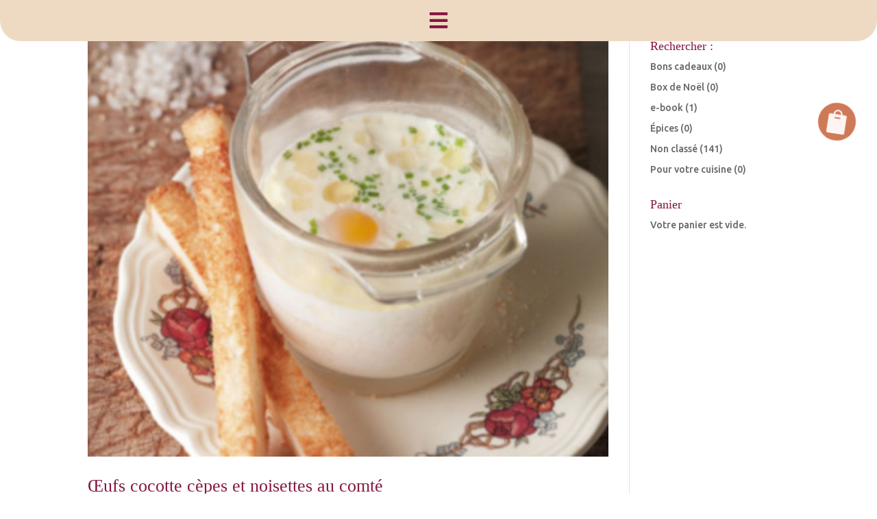

--- FILE ---
content_type: text/css
request_url: https://www.joelle-cuisine.fr/wp-content/plugins/supreme-modules-pro-for-divi/public/css/select2.css?ver=4.9.97.39
body_size: 18558
content:
.select2-container {
  box-sizing: border-box;
  display: inline-block;
  margin: 0;
  position: relative;
  vertical-align: middle;
}
.select2-container .select2-selection--single {
  box-sizing: border-box;
  cursor: pointer;
  display: block;
  height: 28px;
  user-select: none;
  -webkit-user-select: none;
}
.select2-container .select2-selection--single .select2-selection__rendered {
  display: block;
  padding-left: 8px;
  padding-right: 20px;
  overflow: hidden;
  text-overflow: ellipsis;
  white-space: nowrap;
}
.select2-container .select2-selection--single .select2-selection__clear {
  background-color: transparent;
  border: none;
  font-size: 1em;
}
.select2-container[dir="rtl"]
  .select2-selection--single
  .select2-selection__rendered {
  padding-right: 8px;
  padding-left: 20px;
}
.select2-container .select2-selection--multiple {
  box-sizing: border-box;
  cursor: pointer;
  display: block;
  min-height: 32px;
  user-select: none;
  -webkit-user-select: none;
}
.select2-container .select2-selection--multiple .select2-selection__rendered {
  display: inline;
  list-style: none;
  padding: 0;
}
.select2-container .select2-selection--multiple .select2-selection__clear {
  background-color: transparent;
  border: none;
  font-size: 1em;
}
.select2-container .select2-search--inline .select2-search__field {
  box-sizing: border-box;
  border: none;
  font-size: 100%;
  margin-top: 5px;
  margin-left: 5px;
  padding: 0;
  max-width: 100%;
  resize: none;
  height: 18px;
  vertical-align: bottom;
  font-family: sans-serif;
  overflow: hidden;
  word-break: keep-all;
}
.select2-container
  .select2-search--inline
  .select2-search__field::-webkit-search-cancel-button {
  -webkit-appearance: none;
}
.select2-dropdown {
  background-color: white;
  border: 1px solid #aaa;
  border-radius: 4px;
  box-sizing: border-box;
  display: block;
  position: absolute;
  left: -100000px;
  width: 100%;
  z-index: 1051;
}
.select2-results {
  display: block;
}
.select2-results__options {
  list-style: none;
  margin: 0;
  padding: 0;
}
.select2-results__option {
  padding: 6px;
  user-select: none;
  -webkit-user-select: none;
}
.select2-results__option--selectable {
  cursor: pointer;
}
.select2-container--open .select2-dropdown {
  left: 0;
}
.select2-container--open .select2-dropdown--above {
  border-bottom: none;
  border-bottom-left-radius: 0;
  border-bottom-right-radius: 0;
}
.select2-container--open .select2-dropdown--below {
  border-top: none;
  border-top-left-radius: 0;
  border-top-right-radius: 0;
}
.select2-search--dropdown {
  display: block;
  padding: 4px;
}
.select2-search--dropdown .select2-search__field {
  padding: 4px;
  width: 100%;
  box-sizing: border-box;
}
.select2-search--dropdown .select2-search__field::-webkit-search-cancel-button {
  -webkit-appearance: none;
}
.select2-search--dropdown.select2-search--hide {
  display: none;
}
.select2-close-mask {
  border: 0;
  margin: 0;
  padding: 0;
  display: block;
  position: fixed;
  left: 0;
  top: 0;
  min-height: 100%;
  min-width: 100%;
  height: auto;
  width: auto;
  opacity: 0;
  z-index: 99;
  background-color: #fff;
  filter: alpha(opacity=0);
}
.select2-hidden-accessible {
  border: 0 !important;
  clip: rect(0 0 0 0) !important;
  -webkit-clip-path: inset(50%) !important;
  clip-path: inset(50%) !important;
  height: 1px !important;
  overflow: hidden !important;
  padding: 0 !important;
  position: absolute !important;
  width: 1px !important;
  white-space: nowrap !important;
}
.select2-container--default .select2-selection--single {
  background-color: #fff;
  border: 1px solid #aaa;
  border-radius: 4px;
}
.select2-container--default
  .select2-selection--single
  .select2-selection__rendered {
  color: #444;
  line-height: 28px;
}
.select2-container--default
  .select2-selection--single
  .select2-selection__clear {
  cursor: pointer;
  float: right;
  font-weight: bold;
  height: 26px;
  margin-right: 20px;
  padding-right: 0px;
}
.select2-container--default
  .select2-selection--single
  .select2-selection__placeholder {
  color: #999;
}
.select2-container--default
  .select2-selection--single
  .select2-selection__arrow {
  height: 26px;
  position: absolute;
  top: 1px;
  right: 1px;
  width: 20px;
}
.select2-container--default
  .select2-selection--single
  .select2-selection__arrow
  b {
  border-color: #888 transparent transparent transparent;
  border-style: solid;
  border-width: 5px 4px 0 4px;
  height: 0;
  left: 50%;
  margin-left: -4px;
  margin-top: -2px;
  position: absolute;
  top: 50%;
  width: 0;
}
.select2-container--default[dir="rtl"]
  .select2-selection--single
  .select2-selection__clear {
  float: left;
}
.select2-container--default[dir="rtl"]
  .select2-selection--single
  .select2-selection__arrow {
  left: 1px;
  right: auto;
}
.select2-container--default.select2-container--disabled
  .select2-selection--single {
  background-color: #eee;
  cursor: default;
}
.select2-container--default.select2-container--disabled
  .select2-selection--single
  .select2-selection__clear {
  display: none;
}
.select2-container--default.select2-container--open
  .select2-selection--single
  .select2-selection__arrow
  b {
  border-color: transparent transparent #888 transparent;
  border-width: 0 4px 5px 4px;
}
.select2-container--default .select2-selection--multiple {
  background-color: white;
  border: 1px solid #aaa;
  border-radius: 4px;
  cursor: text;
  padding-bottom: 5px;
  padding-right: 5px;
  position: relative;
}
.select2-container--default
  .select2-selection--multiple.select2-selection--clearable {
  padding-right: 25px;
}
.select2-container--default
  .select2-selection--multiple
  .select2-selection__clear {
  cursor: pointer;
  font-weight: bold;
  height: 20px;
  margin-right: 10px;
  margin-top: 5px;
  position: absolute;
  right: 0;
  padding: 1px;
}
.select2-container--default
  .select2-selection--multiple
  .select2-selection__choice {
  background-color: #e4e4e4;
  border: 1px solid #aaa;
  border-radius: 4px;
  box-sizing: border-box;
  display: inline-block;
  margin-left: 5px;
  margin-top: 5px;
  padding: 0;
  padding-left: 20px;
  position: relative;
  max-width: 100%;
  overflow: hidden;
  text-overflow: ellipsis;
  vertical-align: bottom;
  white-space: nowrap;
}
.select2-container--default
  .select2-selection--multiple
  .select2-selection__choice__display {
  cursor: default;
  padding-left: 2px;
  padding-right: 5px;
}
.select2-container--default
  .select2-selection--multiple
  .select2-selection__choice__remove {
  background-color: transparent;
  border: none;
  border-right: 1px solid #aaa;
  border-top-left-radius: 4px;
  border-bottom-left-radius: 4px;
  color: #999;
  cursor: pointer;
  font-size: 1em;
  font-weight: bold;
  padding: 0 4px;
  position: absolute;
  left: 0;
  top: 0;
}
.select2-container--default
  .select2-selection--multiple
  .select2-selection__choice__remove:hover,
.select2-container--default
  .select2-selection--multiple
  .select2-selection__choice__remove:focus {
  background-color: #f1f1f1;
  color: #333;
  outline: none;
}
.select2-container--default[dir="rtl"]
  .select2-selection--multiple
  .select2-selection__choice {
  margin-left: 5px;
  margin-right: auto;
}
.select2-container--default[dir="rtl"]
  .select2-selection--multiple
  .select2-selection__choice__display {
  padding-left: 5px;
  padding-right: 2px;
}
.select2-container--default[dir="rtl"]
  .select2-selection--multiple
  .select2-selection__choice__remove {
  border-left: 1px solid #aaa;
  border-right: none;
  border-top-left-radius: 0;
  border-bottom-left-radius: 0;
  border-top-right-radius: 4px;
  border-bottom-right-radius: 4px;
}
.select2-container--default[dir="rtl"]
  .select2-selection--multiple
  .select2-selection__clear {
  float: left;
  margin-left: 10px;
  margin-right: auto;
}
.select2-container--default.select2-container--focus
  .select2-selection--multiple {
  border: solid black 1px;
  outline: 0;
}
.select2-container--default.select2-container--disabled
  .select2-selection--multiple {
  background-color: #eee;
  cursor: default;
}
.select2-container--default.select2-container--disabled
  .select2-selection__choice__remove {
  display: none;
}
.select2-container--default.select2-container--open.select2-container--above
  .select2-selection--single,
.select2-container--default.select2-container--open.select2-container--above
  .select2-selection--multiple {
  border-top-left-radius: 0;
  border-top-right-radius: 0;
}
.select2-container--default.select2-container--open.select2-container--below
  .select2-selection--single,
.select2-container--default.select2-container--open.select2-container--below
  .select2-selection--multiple {
  border-bottom-left-radius: 0;
  border-bottom-right-radius: 0;
}
.select2-container--default .select2-search--dropdown .select2-search__field {
  border: 1px solid #aaa;
}
.select2-container--default .select2-search--inline .select2-search__field {
  background: transparent;
  border: none;
  outline: 0;
  box-shadow: none;
  -webkit-appearance: textfield;
}
.select2-container--default .select2-results > .select2-results__options {
  max-height: 200px;
  overflow-y: auto;
}
.select2-container--default .select2-results__option .select2-results__option {
  padding-left: 1em;
}
.select2-container--default
  .select2-results__option
  .select2-results__option
  .select2-results__group {
  padding-left: 0;
}
.select2-container--default
  .select2-results__option
  .select2-results__option
  .select2-results__option {
  margin-left: -1em;
  padding-left: 2em;
}
.select2-container--default
  .select2-results__option
  .select2-results__option
  .select2-results__option
  .select2-results__option {
  margin-left: -2em;
  padding-left: 3em;
}
.select2-container--default
  .select2-results__option
  .select2-results__option
  .select2-results__option
  .select2-results__option
  .select2-results__option {
  margin-left: -3em;
  padding-left: 4em;
}
.select2-container--default
  .select2-results__option
  .select2-results__option
  .select2-results__option
  .select2-results__option
  .select2-results__option
  .select2-results__option {
  margin-left: -4em;
  padding-left: 5em;
}
.select2-container--default
  .select2-results__option
  .select2-results__option
  .select2-results__option
  .select2-results__option
  .select2-results__option
  .select2-results__option
  .select2-results__option {
  margin-left: -5em;
  padding-left: 6em;
}
.select2-container--default .select2-results__option--group {
  padding: 0;
}
.select2-container--default .select2-results__option--disabled {
  color: #999;
}
.select2-container--default .select2-results__option--selected {
  background-color: #ddd;
}
.select2-container--default
  .select2-results__option--highlighted.select2-results__option--selectable {
  background-color: #5897fb;
  color: white;
}
.select2-container--default .select2-results__group {
  cursor: default;
  display: block;
  padding: 6px;
}
.select2-container--classic .select2-selection--single {
  background-color: #f7f7f7;
  border: 1px solid #aaa;
  border-radius: 4px;
  outline: 0;
  background-image: -webkit-linear-gradient(top, #fff 50%, #eee 100%);
  background-image: -o-linear-gradient(top, #fff 50%, #eee 100%);
  background-image: linear-gradient(to bottom, #fff 50%, #eee 100%);
  background-repeat: repeat-x;
  filter: progid:DXImageTransform.Microsoft.gradient(startColorstr='#FFFFFFFF', endColorstr='#FFEEEEEE', GradientType=0);
}
.select2-container--classic .select2-selection--single:focus {
  border: 1px solid #5897fb;
}
.select2-container--classic
  .select2-selection--single
  .select2-selection__rendered {
  color: #444;
  line-height: 28px;
}
.select2-container--classic
  .select2-selection--single
  .select2-selection__clear {
  cursor: pointer;
  float: right;
  font-weight: bold;
  height: 26px;
  margin-right: 20px;
}
.select2-container--classic
  .select2-selection--single
  .select2-selection__placeholder {
  color: #999;
}
.select2-container--classic
  .select2-selection--single
  .select2-selection__arrow {
  background-color: #ddd;
  border: none;
  border-left: 1px solid #aaa;
  border-top-right-radius: 4px;
  border-bottom-right-radius: 4px;
  height: 26px;
  position: absolute;
  top: 1px;
  right: 1px;
  width: 20px;
  background-image: -webkit-linear-gradient(top, #eee 50%, #ccc 100%);
  background-image: -o-linear-gradient(top, #eee 50%, #ccc 100%);
  background-image: linear-gradient(to bottom, #eee 50%, #ccc 100%);
  background-repeat: repeat-x;
  filter: progid:DXImageTransform.Microsoft.gradient(startColorstr='#FFEEEEEE', endColorstr='#FFCCCCCC', GradientType=0);
}
.select2-container--classic
  .select2-selection--single
  .select2-selection__arrow
  b {
  border-color: #888 transparent transparent transparent;
  border-style: solid;
  border-width: 5px 4px 0 4px;
  height: 0;
  left: 50%;
  margin-left: -4px;
  margin-top: -2px;
  position: absolute;
  top: 50%;
  width: 0;
}
.select2-container--classic[dir="rtl"]
  .select2-selection--single
  .select2-selection__clear {
  float: left;
}
.select2-container--classic[dir="rtl"]
  .select2-selection--single
  .select2-selection__arrow {
  border: none;
  border-right: 1px solid #aaa;
  border-radius: 0;
  border-top-left-radius: 4px;
  border-bottom-left-radius: 4px;
  left: 1px;
  right: auto;
}
.select2-container--classic.select2-container--open .select2-selection--single {
  border: 1px solid #5897fb;
}
.select2-container--classic.select2-container--open
  .select2-selection--single
  .select2-selection__arrow {
  background: transparent;
  border: none;
}
.select2-container--classic.select2-container--open
  .select2-selection--single
  .select2-selection__arrow
  b {
  border-color: transparent transparent #888 transparent;
  border-width: 0 4px 5px 4px;
}
.select2-container--classic.select2-container--open.select2-container--above
  .select2-selection--single {
  border-top: none;
  border-top-left-radius: 0;
  border-top-right-radius: 0;
  background-image: -webkit-linear-gradient(top, #fff 0%, #eee 50%);
  background-image: -o-linear-gradient(top, #fff 0%, #eee 50%);
  background-image: linear-gradient(to bottom, #fff 0%, #eee 50%);
  background-repeat: repeat-x;
  filter: progid:DXImageTransform.Microsoft.gradient(startColorstr='#FFFFFFFF', endColorstr='#FFEEEEEE', GradientType=0);
}
.select2-container--classic.select2-container--open.select2-container--below
  .select2-selection--single {
  border-bottom: none;
  border-bottom-left-radius: 0;
  border-bottom-right-radius: 0;
  background-image: -webkit-linear-gradient(top, #eee 50%, #fff 100%);
  background-image: -o-linear-gradient(top, #eee 50%, #fff 100%);
  background-image: linear-gradient(to bottom, #eee 50%, #fff 100%);
  background-repeat: repeat-x;
  filter: progid:DXImageTransform.Microsoft.gradient(startColorstr='#FFEEEEEE', endColorstr='#FFFFFFFF', GradientType=0);
}
.select2-container--classic .select2-selection--multiple {
  background-color: white;
  border: 1px solid #aaa;
  border-radius: 4px;
  cursor: text;
  outline: 0;
  padding-bottom: 5px;
  padding-right: 5px;
}
.select2-container--classic .select2-selection--multiple:focus {
  border: 1px solid #5897fb;
}
.select2-container--classic
  .select2-selection--multiple
  .select2-selection__clear {
  display: none;
}
.select2-container--classic
  .select2-selection--multiple
  .select2-selection__choice {
  background-color: #e4e4e4;
  border: 1px solid #aaa;
  border-radius: 4px;
  display: inline-block;
  margin-left: 5px;
  margin-top: 5px;
  padding: 0;
}
.select2-container--classic
  .select2-selection--multiple
  .select2-selection__choice__display {
  cursor: default;
  padding-left: 2px;
  padding-right: 5px;
}
.select2-container--classic
  .select2-selection--multiple
  .select2-selection__choice__remove {
  background-color: transparent;
  border: none;
  border-top-left-radius: 4px;
  border-bottom-left-radius: 4px;
  color: #888;
  cursor: pointer;
  font-size: 1em;
  font-weight: bold;
  padding: 0 4px;
}
.select2-container--classic
  .select2-selection--multiple
  .select2-selection__choice__remove:hover {
  color: #555;
  outline: none;
}
.select2-container--classic[dir="rtl"]
  .select2-selection--multiple
  .select2-selection__choice {
  margin-left: 5px;
  margin-right: auto;
}
.select2-container--classic[dir="rtl"]
  .select2-selection--multiple
  .select2-selection__choice__display {
  padding-left: 5px;
  padding-right: 2px;
}
.select2-container--classic[dir="rtl"]
  .select2-selection--multiple
  .select2-selection__choice__remove {
  border-top-left-radius: 0;
  border-bottom-left-radius: 0;
  border-top-right-radius: 4px;
  border-bottom-right-radius: 4px;
}
.select2-container--classic.select2-container--open
  .select2-selection--multiple {
  border: 1px solid #5897fb;
}
.select2-container--classic.select2-container--open.select2-container--above
  .select2-selection--multiple {
  border-top: none;
  border-top-left-radius: 0;
  border-top-right-radius: 0;
}
.select2-container--classic.select2-container--open.select2-container--below
  .select2-selection--multiple {
  border-bottom: none;
  border-bottom-left-radius: 0;
  border-bottom-right-radius: 0;
}
.select2-container--classic .select2-search--dropdown .select2-search__field {
  border: 1px solid #aaa;
  outline: 0;
}
.select2-container--classic .select2-search--inline .select2-search__field {
  outline: 0;
  box-shadow: none;
}
.select2-container--classic .select2-dropdown {
  background-color: #fff;
  border: 1px solid transparent;
}
.select2-container--classic .select2-dropdown--above {
  border-bottom: none;
}
.select2-container--classic .select2-dropdown--below {
  border-top: none;
}
.select2-container--classic .select2-results > .select2-results__options {
  max-height: 200px;
  overflow-y: auto;
}
.select2-container--classic .select2-results__option--group {
  padding: 0;
}
.select2-container--classic .select2-results__option--disabled {
  color: grey;
}
.select2-container--classic
  .select2-results__option--highlighted.select2-results__option--selectable {
  background-color: #3875d7;
  color: #fff;
}
.select2-container--classic .select2-results__group {
  cursor: default;
  display: block;
  padding: 6px;
}
.select2-container--classic.select2-container--open .select2-dropdown {
  border-color: #5897fb;
}

.select2-dropdown {
  z-index: 99999999;
}

.select2-selection {
  display: flex !important;
  flex-direction: row;
  align-items: center;
}

.select2-selection > ul {
  margin: 0 !important;
}


--- FILE ---
content_type: text/css
request_url: https://www.joelle-cuisine.fr/wp-content/themes/Divi-1673515670-via-wpmarmite/style.css?ver=4.27.5
body_size: 57
content:
/*
Theme Name: Joelle Cuisine
Description: Theme enfant Divi.
Author: ilo Graphisme
Author URI: https://ilographisme.fr
Template: Divi
Version: 1.0
*/


--- FILE ---
content_type: text/css
request_url: https://www.joelle-cuisine.fr/wp-content/et-cache/9309/et-core-unified-cpt-9309.min.css?ver=1767719750
body_size: 17904
content:
.et_pb_section_0_tb_header{border-radius:0 0 30px 30px;overflow:hidden;z-index:999;position:fixed!important;top:0px;bottom:auto;left:0px;right:auto}.et_pb_section_0_tb_header.et_pb_section{padding-top:0px;padding-bottom:0px;background-color:#EEDAC2!important}body.logged-in.admin-bar .et_pb_section_0_tb_header{top:calc(0px + 32px)}.et_pb_row_0_tb_header,body #page-container .et-db #et-boc .et-l .et_pb_row_0_tb_header.et_pb_row,body.et_pb_pagebuilder_layout.single #page-container #et-boc .et-l .et_pb_row_0_tb_header.et_pb_row,body.et_pb_pagebuilder_layout.single.et_full_width_page #page-container #et-boc .et-l .et_pb_row_0_tb_header.et_pb_row,.et_pb_row_0_tb_header,body .pum-container .et-db #et-boc .et-l .et_pb_row_0_tb_header.et_pb_row,body.et_pb_pagebuilder_layout.single #page-container #et-boc .et-l .et_pb_row_0_tb_header.et_pb_row,body.et_pb_pagebuilder_layout.single.et_full_width_page #page-container #et-boc .et-l .et_pb_row_0_tb_header.et_pb_row,.et_pb_row_0_tb_header,body #page-container .et-db .pum .et-l .et_pb_row_0_tb_header.et_pb_row,body.et_pb_pagebuilder_layout.single #page-container #et-boc .et-l .et_pb_row_0_tb_header.et_pb_row,body.et_pb_pagebuilder_layout.single.et_full_width_page #page-container #et-boc .et-l .et_pb_row_0_tb_header.et_pb_row,.et_pb_row_0_tb_header,body .pum-container .et-db .pum .et-l .et_pb_row_0_tb_header.et_pb_row,body.et_pb_pagebuilder_layout.single #page-container #et-boc .et-l .et_pb_row_0_tb_header.et_pb_row,body.et_pb_pagebuilder_layout.single.et_full_width_page #page-container #et-boc .et-l .et_pb_row_0_tb_header.et_pb_row{width:100%;max-width:100%}.dd-divimenu-open .et_pb_divimenus_flex_item_0_tb_header{position:relative!important}.et_pb_divimenus_flex .dd-divimenu-open .et_pb_divimenus_flex_item_0_tb_header{width:100%}.et_pb_divimenus_flex_item_0_tb_header .dd-menu-item-content{justify-content:center;align-items:center}.et_pb_divimenus_flex_item_0_tb_header .dd-mi .dd-icon .dd-icon-content{color:#851742;font-size:30px;font-family:FontAwesome;font-weight:900}.et_pb_divimenus_flex_item_0_tb_header .dd-mi .dd-icon.hover .dd-icon-content,.et_pb_divimenus_flex_item_0_tb_header .dd-mi .dd-icon.active .dd-icon-content{font-family:FontAwesome;font-weight:900}.et_pb_section_1_tb_header{border-radius:0 0 50px 50px;overflow:hidden}.et_pb_section_1_tb_header.et_pb_section{padding-top:10px;background-color:#EEDAC2!important}.et_pb_row_1_tb_header.et_pb_row{padding-top:0px!important;padding-bottom:0px!important;padding-top:0px;padding-bottom:0px}.et_pb_text_0_tb_header h1{font-family:'Lobster',display;font-size:38px;color:#851742!important;text-align:center}.et_pb_row_2_tb_header,body #page-container .et-db #et-boc .et-l .et_pb_row_2_tb_header.et_pb_row,body.et_pb_pagebuilder_layout.single #page-container #et-boc .et-l .et_pb_row_2_tb_header.et_pb_row,body.et_pb_pagebuilder_layout.single.et_full_width_page #page-container #et-boc .et-l .et_pb_row_2_tb_header.et_pb_row,.et_pb_row_2_tb_header,body .pum-container .et-db #et-boc .et-l .et_pb_row_2_tb_header.et_pb_row,body.et_pb_pagebuilder_layout.single #page-container #et-boc .et-l .et_pb_row_2_tb_header.et_pb_row,body.et_pb_pagebuilder_layout.single.et_full_width_page #page-container #et-boc .et-l .et_pb_row_2_tb_header.et_pb_row,.et_pb_row_2_tb_header,body #page-container .et-db .pum .et-l .et_pb_row_2_tb_header.et_pb_row,body.et_pb_pagebuilder_layout.single #page-container #et-boc .et-l .et_pb_row_2_tb_header.et_pb_row,body.et_pb_pagebuilder_layout.single.et_full_width_page #page-container #et-boc .et-l .et_pb_row_2_tb_header.et_pb_row,.et_pb_row_2_tb_header,body .pum-container .et-db .pum .et-l .et_pb_row_2_tb_header.et_pb_row,body.et_pb_pagebuilder_layout.single #page-container #et-boc .et-l .et_pb_row_2_tb_header.et_pb_row,body.et_pb_pagebuilder_layout.single.et_full_width_page #page-container #et-boc .et-l .et_pb_row_2_tb_header.et_pb_row{max-width:100%}.dsm_icon_list_child_0_tb_header.dsm_icon_list_child .dsm_icon_list_wrapper>.dsm_icon_list_icon,.dsm_icon_list_child_1_tb_header.dsm_icon_list_child .dsm_icon_list_wrapper>.dsm_icon_list_icon,.dsm_icon_list_child_2_tb_header.dsm_icon_list_child .dsm_icon_list_wrapper>.dsm_icon_list_icon,.dsm_icon_list_child_3_tb_header.dsm_icon_list_child .dsm_icon_list_wrapper>.dsm_icon_list_icon,.dsm_icon_list_child_4_tb_header.dsm_icon_list_child .dsm_icon_list_wrapper>.dsm_icon_list_icon,.dsm_icon_list_child_5_tb_header.dsm_icon_list_child .dsm_icon_list_wrapper>.dsm_icon_list_icon,.dsm_icon_list_child_6_tb_header.dsm_icon_list_child .dsm_icon_list_wrapper>.dsm_icon_list_icon,.dsm_icon_list_child_7_tb_header.dsm_icon_list_child .dsm_icon_list_wrapper>.dsm_icon_list_icon{background-color:RGBA(255,255,255,0)}.dsm_icon_list_child_0_tb_header.dsm_icon_list_child .dsm_icon_list_icon,.dsm_icon_list_child_1_tb_header.dsm_icon_list_child .dsm_icon_list_icon,.dsm_icon_list_child_3_tb_header.dsm_icon_list_child .dsm_icon_list_icon,.dsm_icon_list_child_4_tb_header.dsm_icon_list_child .dsm_icon_list_icon,.dsm_icon_list_child_5_tb_header.dsm_icon_list_child .dsm_icon_list_icon,.dsm_icon_list_child_7_tb_header.dsm_icon_list_child .dsm_icon_list_icon{font-family:FontAwesome!important;font-weight:900!important;font-size:18px}.dsm_icon_list_child_2_tb_header.dsm_icon_list_child .dsm_icon_list_icon,.dsm_icon_list_child_6_tb_header.dsm_icon_list_child .dsm_icon_list_icon{font-family:ETmodules!important;font-weight:400!important;font-size:18px}.dsm_icon_list_0_tb_header .dsm_icon_list_child,.dsm_icon_list_0_tb_header .dsm_icon_list_child a,.dsm_icon_list_1_tb_header .dsm_icon_list_child,.dsm_icon_list_1_tb_header .dsm_icon_list_child a{color:#851742!important;transition:color 300ms ease 0ms}.dsm_icon_list_0_tb_header .dsm_icon_list_child:hover,.dsm_icon_list_0_tb_header .dsm_icon_list_child a:hover,.dsm_icon_list_1_tb_header .dsm_icon_list_child:hover,.dsm_icon_list_1_tb_header .dsm_icon_list_child a:hover{color:rgba(133,23,66,0.5)!important}.dsm_icon_list_0_tb_header .dsm_icon_list_items .dsm_icon_list_icon,.dsm_icon_list_1_tb_header .dsm_icon_list_items .dsm_icon_list_icon{padding:0px;width:1.4em;color:#D16644}.dsm_icon_list_0_tb_header .dsm_icon_list_items .dsm_icon_list_child:not(:last-child),.dsm_icon_list_1_tb_header .dsm_icon_list_items .dsm_icon_list_child:not(:last-child){margin-bottom:15px}.et_pb_icon_0_tb_header{margin-bottom:0px!important;text-align:center}.et_pb_icon_0_tb_header .et_pb_icon_wrap .et-pb-icon{font-family:FontAwesome!important;font-weight:900!important;color:#CF7956;font-size:30px}.et_pb_text_1_tb_header.et_pb_text{color:#CF7956!important}.et_pb_social_media_follow .et_pb_social_media_follow_network_0_tb_header.et_pb_social_icon .icon:before,.et_pb_social_media_follow .et_pb_social_media_follow_network_1_tb_header.et_pb_social_icon .icon:before{color:#F0ECDF}ul.et_pb_social_media_follow_0_tb_header a.icon{border-radius:35px 35px 35px 35px}ul.et_pb_social_media_follow_0_tb_header{margin-top:40px!important}body #page-container .et_pb_section ul.et_pb_social_media_follow_0_tb_header .follow_button:before,body #page-container .et_pb_section ul.et_pb_social_media_follow_0_tb_header .follow_button:after,body .pum-container .et_pb_section ul.et_pb_social_media_follow_0_tb_header .follow_button:before,body .pum-container .et_pb_section ul.et_pb_social_media_follow_0_tb_header .follow_button:after{display:none!important}body #page-container .et_pb_section ul.et_pb_social_media_follow_0_tb_header .follow_button,body .pum-container .et_pb_section ul.et_pb_social_media_follow_0_tb_header .follow_button{background-color:#851742}.dsm_icon_list_1_tb_header{margin-top:0px!important}.dsm_icon_list_1_tb_header .dsm_icon_list_items .dsm_icon_list_child{direction:rtl}.et_pb_divimenus_flex_item_0_tb_header .dd-menu-flex-sub>*{margin-left:auto;margin-right:auto}.et_pb_divimenus_flex_item_0_tb_header .dd-menu-flex-sub{padding-top:10px}.et_pb_divimenus_flex_item_0_tb_header .dd-mi .dd-menu-flex-sub>*{width:100%}.et_pb_divimenus_flex_0_tb_header .dd-menu-button-content.dd-item.dd-text{color:#ffffff!important}.et_pb_divimenus_flex_0_tb_header .dd-menu-item-content.dd-text{color:#666666!important}.et_pb_divimenus_flex_0_tb_header{border-radius:0 0 50px 50px;overflow:hidden;width:100%;max-width:100%}.et_pb_divimenus_flex_0_tb_header .dd-flex{flex-direction:column;justify-content:center;align-items:center;gap:25px}.et_pb_divimenus_flex_0_tb_header .dd-menu-button{display:none!important}.et_pb_divimenus_flex_0_tb_header .dd-menu-button-content.dd-icon-content{color:RGBA(255,255,255,0);font-size:33px;font-family:ETmodules;font-weight:400}.et_pb_divimenus_flex_0_tb_header .dd-menu-button-content{background-color:#888888}.et_pb_divimenus_flex_0_tb_header .dd-divimenu-open .dd-menu-button-content{transform:scale(0.8)}.et_pb_divimenus_flex_0_tb_header .dd-menu-item-content{background-color:#dfdfdf}.et_pb_divimenus_flex_0_tb_header .dd-icon .dd-icon-content{color:#666666;font-size:23px}.et_pb_divimenus_flex_0_tb_header .dd-item-inner>img{width:57px}.et_pb_section_2_tb_header.et_pb_section{padding-top:0px;padding-bottom:0px;background-color:RGBA(255,255,255,0)!important}.et_pb_section_2_tb_header{width:10%;max-width:100%;z-index:999999;position:fixed!important;top:150px;bottom:auto;right:73px;left:auto}body.logged-in.admin-bar .et_pb_section_2_tb_header{top:calc(150px + 32px)}.et_pb_row_3_tb_header{background-color:RGBA(255,255,255,0);z-index:999999!important;position:relative}.et_pb_row_3_tb_header,body #page-container .et-db #et-boc .et-l .et_pb_row_3_tb_header.et_pb_row,body.et_pb_pagebuilder_layout.single #page-container #et-boc .et-l .et_pb_row_3_tb_header.et_pb_row,body.et_pb_pagebuilder_layout.single.et_full_width_page #page-container #et-boc .et-l .et_pb_row_3_tb_header.et_pb_row,.et_pb_row_3_tb_header,body .pum-container .et-db #et-boc .et-l .et_pb_row_3_tb_header.et_pb_row,body.et_pb_pagebuilder_layout.single #page-container #et-boc .et-l .et_pb_row_3_tb_header.et_pb_row,body.et_pb_pagebuilder_layout.single.et_full_width_page #page-container #et-boc .et-l .et_pb_row_3_tb_header.et_pb_row,.et_pb_row_3_tb_header,body #page-container .et-db .pum .et-l .et_pb_row_3_tb_header.et_pb_row,body.et_pb_pagebuilder_layout.single #page-container #et-boc .et-l .et_pb_row_3_tb_header.et_pb_row,body.et_pb_pagebuilder_layout.single.et_full_width_page #page-container #et-boc .et-l .et_pb_row_3_tb_header.et_pb_row,.et_pb_row_3_tb_header,body .pum-container .et-db .pum .et-l .et_pb_row_3_tb_header.et_pb_row,body.et_pb_pagebuilder_layout.single #page-container #et-boc .et-l .et_pb_row_3_tb_header.et_pb_row,body.et_pb_pagebuilder_layout.single.et_full_width_page #page-container #et-boc .et-l .et_pb_row_3_tb_header.et_pb_row{width:10%;max-width:100%}.et_pb_icon_1_tb_header .et_pb_icon_wrap{background-color:#CF7956;border-radius:340px 340px 340px 340px;overflow:hidden;padding-top:10px!important;padding-right:10px!important;padding-bottom:10px!important;padding-left:10px!important;transform:rotateX(0deg) rotateY(0deg) rotateZ(9deg);transition:transform 300ms ease 0ms,background-color 300ms ease 0ms,background-image 300ms ease 0ms}.et_pb_icon_1_tb_header .et_pb_icon_wrap:hover{background-image:initial;background-color:#D16644;transform:rotateX(0deg) rotateY(0deg) rotateZ(0deg)!important}.et_pb_icon_1_tb_header{z-index:999999;position:relative;text-align:center}.et_pb_icon_1_tb_header .et_pb_icon_wrap .et-pb-icon{font-family:ETmodules!important;font-weight:400!important;color:#FFF4F4;font-size:35px}.et_pb_divimenus_flex_item_0_tb_header .dd-mi .dd-menu-item-content{background-color:#EEDAC2}.et_pb_column_2_tb_header{padding-left:30px}.dsm_icon_list_child_0_tb_header.dsm_icon_list_child,.dsm_icon_list_child_0_tb_header.dsm_icon_list_child a,.dsm_icon_list_child_1_tb_header.dsm_icon_list_child,.dsm_icon_list_child_1_tb_header.dsm_icon_list_child a,.dsm_icon_list_child_2_tb_header.dsm_icon_list_child,.dsm_icon_list_child_2_tb_header.dsm_icon_list_child a,.dsm_icon_list_child_3_tb_header.dsm_icon_list_child,.dsm_icon_list_child_3_tb_header.dsm_icon_list_child a,.dsm_icon_list_child_4_tb_header.dsm_icon_list_child,.dsm_icon_list_child_4_tb_header.dsm_icon_list_child a,.dsm_icon_list_child_5_tb_header.dsm_icon_list_child,.dsm_icon_list_child_5_tb_header.dsm_icon_list_child a,.dsm_icon_list_child_6_tb_header.dsm_icon_list_child,.dsm_icon_list_child_6_tb_header.dsm_icon_list_child a,.dsm_icon_list_child_7_tb_header.dsm_icon_list_child,.dsm_icon_list_child_7_tb_header.dsm_icon_list_child a{font-weight:800!important;font-size:16px!important;color:#851742!important}.et_pb_column_3_tb_header{padding-top:30px;padding-right:30px;padding-left:30px}.et_pb_social_media_follow_network_0_tb_header a.icon,.et_pb_social_media_follow_network_1_tb_header a.icon{background-color:#878F84!important}.et_pb_column_4_tb_header{padding-right:30px}.et_pb_row_0_tb_header.et_pb_row{padding-top:0px!important;padding-bottom:0px!important;margin-left:auto!important;margin-right:auto!important;padding-top:0px;padding-bottom:0px}.et_pb_divimenus_flex .et_pb_divimenus_flex_item_0_tb_header{margin-left:auto!important;margin-right:auto!important}.et_pb_row_3_tb_header.et_pb_row{padding-top:0px!important;padding-bottom:0px!important;margin-left:auto!important;margin-right:0px!important;padding-top:0px;padding-bottom:0px}@media only screen and (max-width:980px){.et_pb_text_0_tb_header h1{font-size:8vh}.dsm_icon_list_0_tb_header .dsm_icon_list_items .dsm_icon_list_icon,.dsm_icon_list_1_tb_header .dsm_icon_list_items .dsm_icon_list_icon{width:1.2em}.dsm_icon_list_0_tb_header .dsm_icon_list_items .dsm_icon_list_child,.dsm_icon_list_0_tb_header .dsm_icon_list_items .dsm_icon_list_child a,.dsm_icon_list_1_tb_header .dsm_icon_list_items .dsm_icon_list_child,.dsm_icon_list_1_tb_header .dsm_icon_list_items .dsm_icon_list_child a{justify-content:center}.dsm_icon_list_0_tb_header .dsm_icon_list_items .dsm_icon_list_child:not(:last-child),.dsm_icon_list_1_tb_header .dsm_icon_list_items .dsm_icon_list_child:not(:last-child){margin-bottom:10px}.et_pb_icon_0_tb_header,.et_pb_icon_1_tb_header{margin-left:auto;margin-right:auto}.dsm_icon_list_1_tb_header{margin-top:40px!important}.dsm_icon_list_1_tb_header .dsm_icon_list_items .dsm_icon_list_child{direction:ltr}.et_pb_divimenus_flex_item_0_tb_header .dd-menu-flex-sub{padding-top:10px}body.logged-in.admin-bar .et_pb_section_2_tb_header{top:calc(150px + 32px)}.et_pb_section_2_tb_header{top:150px;bottom:auto;right:53px;left:auto;transform:translateX(0px) translateY(0px)}.et_pb_icon_1_tb_header .et_pb_icon_wrap{padding-top:10px!important;padding-right:10px!important;padding-bottom:10px!important;padding-left:10px!important}.et_pb_icon_1_tb_header .et_pb_icon_wrap .et-pb-icon{font-size:30px}.et_pb_column_2_tb_header{padding-left:0px}.dsm_icon_list_child_0_tb_header.dsm_icon_list_child,.dsm_icon_list_child_0_tb_header.dsm_icon_list_child a,.dsm_icon_list_child_1_tb_header.dsm_icon_list_child,.dsm_icon_list_child_1_tb_header.dsm_icon_list_child a,.dsm_icon_list_child_2_tb_header.dsm_icon_list_child,.dsm_icon_list_child_2_tb_header.dsm_icon_list_child a,.dsm_icon_list_child_3_tb_header.dsm_icon_list_child,.dsm_icon_list_child_3_tb_header.dsm_icon_list_child a,.dsm_icon_list_child_4_tb_header.dsm_icon_list_child,.dsm_icon_list_child_4_tb_header.dsm_icon_list_child a,.dsm_icon_list_child_5_tb_header.dsm_icon_list_child,.dsm_icon_list_child_5_tb_header.dsm_icon_list_child a,.dsm_icon_list_child_6_tb_header.dsm_icon_list_child,.dsm_icon_list_child_6_tb_header.dsm_icon_list_child a,.dsm_icon_list_child_7_tb_header.dsm_icon_list_child,.dsm_icon_list_child_7_tb_header.dsm_icon_list_child a{font-size:15px!important}.et_pb_column_3_tb_header{padding-right:0px;padding-left:0px}.et_pb_column_4_tb_header{padding-right:0px}}@media only screen and (min-width:768px) and (max-width:980px){.et_pb_divimenus_flex .dd-divimenu-open .et_pb_divimenus_flex_item_0_tb_header{width:100%}.et_pb_divimenus_flex_0_tb_header .dd-flex{flex-direction:column;justify-content:center;align-items:center}.et_pb_divimenus_flex_0_tb_header .dd-menu-button{flex:initial;width:auto}}@media only screen and (max-width:767px){.et_pb_divimenus_flex .dd-divimenu-open .et_pb_divimenus_flex_item_0_tb_header{width:100%}.et_pb_text_0_tb_header h1{font-size:5vh}.et_pb_icon_0_tb_header,.et_pb_icon_1_tb_header{margin-left:auto;margin-right:auto}.dsm_icon_list_1_tb_header{margin-top:40px!important}.et_pb_divimenus_flex_item_0_tb_header .dd-menu-flex-sub{padding-top:10px}.et_pb_divimenus_flex_0_tb_header .dd-flex{flex-direction:column;justify-content:center;align-items:center}.et_pb_divimenus_flex_0_tb_header .dd-menu-button{flex:initial;width:auto}body.logged-in.admin-bar .et_pb_section_2_tb_header{top:calc(150px + 46px)}.et_pb_section_2_tb_header{top:150px;bottom:auto;right:50px;left:auto;transform:translateX(0px) translateY(0px)}.et_pb_icon_1_tb_header .et_pb_icon_wrap{padding-top:10px!important;padding-right:10px!important;padding-bottom:10px!important;padding-left:10px!important}.et_pb_icon_1_tb_header .et_pb_icon_wrap .et-pb-icon{font-size:25px}.dsm_icon_list_child_0_tb_header.dsm_icon_list_child,.dsm_icon_list_child_0_tb_header.dsm_icon_list_child a,.dsm_icon_list_child_1_tb_header.dsm_icon_list_child,.dsm_icon_list_child_1_tb_header.dsm_icon_list_child a,.dsm_icon_list_child_2_tb_header.dsm_icon_list_child,.dsm_icon_list_child_2_tb_header.dsm_icon_list_child a,.dsm_icon_list_child_3_tb_header.dsm_icon_list_child,.dsm_icon_list_child_3_tb_header.dsm_icon_list_child a,.dsm_icon_list_child_4_tb_header.dsm_icon_list_child,.dsm_icon_list_child_4_tb_header.dsm_icon_list_child a,.dsm_icon_list_child_5_tb_header.dsm_icon_list_child,.dsm_icon_list_child_5_tb_header.dsm_icon_list_child a,.dsm_icon_list_child_6_tb_header.dsm_icon_list_child,.dsm_icon_list_child_6_tb_header.dsm_icon_list_child a,.dsm_icon_list_child_7_tb_header.dsm_icon_list_child,.dsm_icon_list_child_7_tb_header.dsm_icon_list_child a{font-size:14px!important}}

--- FILE ---
content_type: text/javascript
request_url: https://www.joelle-cuisine.fr/wp-content/plugins/stachethemes_event_calendar/assets/js/libs/rrule.min.js?ver=3.2.8
body_size: 64209
content:
/* RRULE + NLP */
!function(t,e){"object"==typeof exports&&"object"==typeof module?module.exports=e(require("luxon")):"function"==typeof define&&define.amd?define(["luxon"],e):"object"==typeof exports?exports.rrule=e(require("luxon")):t.rrule=e(t.luxon)}("undefined"!=typeof self?self:this,function(t){return function(t){var e={};function n(r){if(e[r])return e[r].exports;var i=e[r]={i:r,l:!1,exports:{}};return t[r].call(i.exports,i,i.exports,n),i.l=!0,i.exports}return n.m=t,n.c=e,n.d=function(t,e,r){n.o(t,e)||Object.defineProperty(t,e,{enumerable:!0,get:r})},n.r=function(t){"undefined"!=typeof Symbol&&Symbol.toStringTag&&Object.defineProperty(t,Symbol.toStringTag,{value:"Module"}),Object.defineProperty(t,"__esModule",{value:!0})},n.t=function(t,e){if(1&e&&(t=n(t)),8&e)return t;if(4&e&&"object"==typeof t&&t&&t.__esModule)return t;var r=Object.create(null);if(n.r(r),Object.defineProperty(r,"default",{enumerable:!0,value:t}),2&e&&"string"!=typeof t)for(var i in t)n.d(r,i,function(e){return t[e]}.bind(null,i));return r},n.n=function(t){var e=t&&t.__esModule?function(){return t.default}:function(){return t};return n.d(e,"a",e),e},n.o=function(t,e){return Object.prototype.hasOwnProperty.call(t,e)},n.p="",n(n.s=1)}([function(t,e,n){"use strict";n.d(e,"f",function(){return r}),n.d(e,"e",function(){return i}),n.d(e,"d",function(){return o}),n.d(e,"j",function(){return a}),n.d(e,"k",function(){return s}),n.d(e,"m",function(){return u}),n.d(e,"h",function(){return c}),n.d(e,"l",function(){return h}),n.d(e,"i",function(){return d}),n.d(e,"a",function(){return y}),n.d(e,"b",function(){return l}),n.d(e,"g",function(){return f}),n.d(e,"c",function(){return b});var r=function(t){return null!==t&&void 0!==t},i=function(t){return"number"==typeof t},o=Array.isArray,a=function(t,e){void 0===e&&(e=t),1===arguments.length&&(e=t,t=0);for(var n=[],r=t;r<e;r++)n.push(r);return n},s=function(t,e){var n=0,r=[];if(o(t))for(;n<e;n++)r[n]=[].concat(t);else for(;n<e;n++)r[n]=t;return r},u=function(t){return o(t)?t:[t]};function c(t,e,n){void 0===n&&(n=" ");var r=String(t);return e>>=0,r.length>e?String(r):((e-=r.length)>n.length&&(n+=s(n,e/n.length)),n.slice(0,e)+String(r))}var h=function(t,e,n){var r=t.split(e);return n?r.slice(0,n).concat([r.slice(n).join(e)]):r},d=function(t,e){var n=t%e;return n*e<0?n+e:n},y=function(t,e){return{div:Math.floor(t/e),mod:d(t,e)}},l=function(t){return!r(t)||0===t.length},f=function(t){return!l(t)},b=function(t,e){return f(t)&&-1!==t.indexOf(e)}},function(t,e,n){"use strict";n.r(e);var r,i=n(0);!function(t){t.MONTH_DAYS=[31,28,31,30,31,30,31,31,30,31,30,31],t.ONE_DAY=864e5,t.MAXYEAR=9999,t.ORDINAL_BASE=new Date(Date.UTC(1970,0,1)),t.PY_WEEKDAYS=[6,0,1,2,3,4,5],t.getYearDay=function(e){var n=new Date(e.getUTCFullYear(),e.getUTCMonth(),e.getUTCDate());return Math.ceil((n.valueOf()-new Date(e.getUTCFullYear(),0,1).valueOf())/t.ONE_DAY)+1},t.isLeapYear=function(t){return t%4==0&&t%100!=0||t%400==0},t.isDate=function(t){return t instanceof Date},t.isValidDate=function(e){return t.isDate(e)&&!isNaN(e.getTime())},t.tzOffset=function(t){return 60*t.getTimezoneOffset()*1e3},t.daysBetween=function(e,n){var r=e.getTime()-t.tzOffset(e)-(n.getTime()-t.tzOffset(n));return Math.round(r/t.ONE_DAY)},t.toOrdinal=function(e){return t.daysBetween(e,t.ORDINAL_BASE)},t.fromOrdinal=function(e){return new Date(t.ORDINAL_BASE.getTime()+e*t.ONE_DAY)},t.getMonthDays=function(e){var n=e.getUTCMonth();return 1===n&&t.isLeapYear(e.getUTCFullYear())?29:t.MONTH_DAYS[n]},t.getWeekday=function(e){return t.PY_WEEKDAYS[e.getUTCDay()]},t.monthRange=function(e,n){var r=new Date(Date.UTC(e,n,1));return[t.getWeekday(r),t.getMonthDays(r)]},t.combine=function(t,e){return e=e||t,new Date(Date.UTC(t.getUTCFullYear(),t.getUTCMonth(),t.getUTCDate(),e.getHours(),e.getMinutes(),e.getSeconds(),e.getMilliseconds()))},t.clone=function(t){return new Date(t.getTime())},t.cloneDates=function(e){for(var n=[],r=0;r<e.length;r++)n.push(t.clone(e[r]));return n},t.sort=function(t){t.sort(function(t,e){return t.getTime()-e.getTime()})},t.timeToUntilString=function(t,e){void 0===e&&(e=!0);var n=new Date(t);return[Object(i.h)(n.getUTCFullYear().toString(),4,"0"),Object(i.h)(n.getUTCMonth()+1,2,"0"),Object(i.h)(n.getUTCDate(),2,"0"),"T",Object(i.h)(n.getUTCHours(),2,"0"),Object(i.h)(n.getUTCMinutes(),2,"0"),Object(i.h)(n.getUTCSeconds(),2,"0"),e?"Z":""].join("")},t.untilStringToDate=function(t){var e=/^(\d{4})(\d{2})(\d{2})(T(\d{2})(\d{2})(\d{2})Z?)?$/.exec(t);if(!e)throw new Error("Invalid UNTIL value: "+t);return new Date(Date.UTC(parseInt(e[1],10),parseInt(e[2],10)-1,parseInt(e[3],10),parseInt(e[5],10)||0,parseInt(e[6],10)||0,parseInt(e[7],10)||0))}}(r||(r={}));var o,a=r,s=function(){function t(t,e){this.minDate=null,this.maxDate=null,this._result=[],this.total=0,this.method=t,this.args=e,"between"===t?(this.maxDate=e.inc?e.before:new Date(e.before.getTime()-1),this.minDate=e.inc?e.after:new Date(e.after.getTime()+1)):"before"===t?this.maxDate=e.inc?e.dt:new Date(e.dt.getTime()-1):"after"===t&&(this.minDate=e.inc?e.dt:new Date(e.dt.getTime()+1))}return t.prototype.accept=function(t){++this.total;var e=this.minDate&&t<this.minDate,n=this.maxDate&&t>this.maxDate;if("between"===this.method){if(e)return!0;if(n)return!1}else if("before"===this.method){if(n)return!1}else if("after"===this.method)return!!e||(this.add(t),!1);return this.add(t)},t.prototype.add=function(t){return this._result.push(t),!0},t.prototype.getValue=function(){var t=this._result;switch(this.method){case"all":case"between":return t;case"before":case"after":default:return t.length?t[t.length-1]:null}},t.prototype.clone=function(){return new t(this.method,this.args)},t}(),u=function(){var t=function(e,n){return(t=Object.setPrototypeOf||{__proto__:[]}instanceof Array&&function(t,e){t.__proto__=e}||function(t,e){for(var n in e)e.hasOwnProperty(n)&&(t[n]=e[n])})(e,n)};return function(e,n){function r(){this.constructor=e}t(e,n),e.prototype=null===n?Object.create(n):(r.prototype=n.prototype,new r)}}(),c=function(t){function e(e,n,r){var i=t.call(this,e,n)||this;return i.iterator=r,i}return u(e,t),e.prototype.add=function(t){return!!this.iterator(t,this._result.length)&&(this._result.push(t),!0)},e}(s);function h(t){return t<o.HOURLY}!function(t){t[t.YEARLY=0]="YEARLY",t[t.MONTHLY=1]="MONTHLY",t[t.WEEKLY=2]="WEEKLY",t[t.DAILY=3]="DAILY",t[t.HOURLY=4]="HOURLY",t[t.MINUTELY=5]="MINUTELY",t[t.SECONDLY=6]="SECONDLY"}(o||(o={}));var d=["MO","TU","WE","TH","FR","SA","SU"],y=function(){function t(t,e){if(0===e)throw new Error("Can't create weekday with n == 0");this.weekday=t,this.n=e}return t.prototype.nth=function(e){return this.n===e?this:new t(this.weekday,e)},t.prototype.equals=function(t){return this.weekday===t.weekday&&this.n===t.n},t.prototype.toString=function(){var t=d[this.weekday];return this.n&&(t=(this.n>0?"+":"")+String(this.n)+t),t},t.prototype.getJsWeekday=function(){return 6===this.weekday?0:this.weekday+1},t}(),l=function(){var t=function(e,n){return(t=Object.setPrototypeOf||{__proto__:[]}instanceof Array&&function(t,e){t.__proto__=e}||function(t,e){for(var n in e)e.hasOwnProperty(n)&&(t[n]=e[n])})(e,n)};return function(e,n){function r(){this.constructor=e}t(e,n),e.prototype=null===n?Object.create(n):(r.prototype=n.prototype,new r)}}(),f=function(){function t(t,e,n,r){this.hour=t,this.minute=e,this.second=n,this.millisecond=r||0}return t.prototype.getHours=function(){return this.hour},t.prototype.getMinutes=function(){return this.minute},t.prototype.getSeconds=function(){return this.second},t.prototype.getMilliseconds=function(){return this.millisecond},t.prototype.getTime=function(){return 1e3*(60*this.hour*60+60*this.minute+this.second)+this.millisecond},t}(),b=function(t){function e(e,n,r,i,o,a,s){var u=t.call(this,i,o,a,s)||this;return u.year=e,u.month=n,u.day=r,u}return l(e,t),e.fromDate=function(t){return new this(t.getUTCFullYear(),t.getUTCMonth()+1,t.getUTCDate(),t.getUTCHours(),t.getUTCMinutes(),t.getUTCSeconds(),t.valueOf()%1e3)},e.prototype.getWeekday=function(){return r.getWeekday(new Date(this.getTime()))},e.prototype.getTime=function(){return new Date(Date.UTC(this.year,this.month-1,this.day,this.hour,this.minute,this.second,this.millisecond)).getTime()},e.prototype.getDay=function(){return this.day},e.prototype.getMonth=function(){return this.month},e.prototype.getYear=function(){return this.year},e.prototype.addYears=function(t){this.year+=t},e.prototype.addMonths=function(t){if(this.month+=t,this.month>12){var e=Math.floor(this.month/12),n=Object(i.i)(this.month,12);this.month=n,this.year+=e,0===this.month&&(this.month=12,--this.year)}},e.prototype.addWeekly=function(t,e){e>this.getWeekday()?this.day+=-(this.getWeekday()+1+(6-e))+7*t:this.day+=-(this.getWeekday()-e)+7*t,this.fixDay()},e.prototype.addDaily=function(t){this.day+=t,this.fixDay()},e.prototype.addHours=function(t,e,n){for(e&&(this.hour+=Math.floor((23-this.hour)/t)*t);;){this.hour+=t;var r=Object(i.a)(this.hour,24),o=r.div,a=r.mod;if(o&&(this.hour=a,this.addDaily(o)),Object(i.b)(n)||Object(i.c)(n,this.hour))break}},e.prototype.addMinutes=function(t,e,n,r){for(e&&(this.minute+=Math.floor((1439-(60*this.hour+this.minute))/t)*t);;){this.minute+=t;var o=Object(i.a)(this.minute,60),a=o.div,s=o.mod;if(a&&(this.minute=s,this.addHours(a,!1,n)),(Object(i.b)(n)||Object(i.c)(n,this.hour))&&(Object(i.b)(r)||Object(i.c)(r,this.minute)))break}},e.prototype.addSeconds=function(t,e,n,r,o){for(e&&(this.second+=Math.floor((86399-(3600*this.hour+60*this.minute+this.second))/t)*t);;){this.second+=t;var a=Object(i.a)(this.second,60),s=a.div,u=a.mod;if(s&&(this.second=u,this.addMinutes(s,!1,n,r)),(Object(i.b)(n)||Object(i.c)(n,this.hour))&&(Object(i.b)(r)||Object(i.c)(r,this.minute))&&(Object(i.b)(o)||Object(i.c)(o,this.second)))break}},e.prototype.fixDay=function(){if(!(this.day<=28)){var t=r.monthRange(this.year,this.month-1)[1];if(!(this.day<=t))for(;this.day>t;){if(this.day-=t,++this.month,13===this.month&&(this.month=1,++this.year,this.year>r.MAXYEAR))return;t=r.monthRange(this.year,this.month-1)[1]}}},e.prototype.add=function(t,e){var n=t.freq,r=t.interval,i=t.wkst,a=t.byhour,s=t.byminute,u=t.bysecond;switch(n){case o.YEARLY:return this.addYears(r);case o.MONTHLY:return this.addMonths(r);case o.WEEKLY:return this.addWeekly(r,i);case o.DAILY:return this.addDaily(r);case o.HOURLY:return this.addHours(r,e,a);case o.MINUTELY:return this.addMinutes(r,e,a,s);case o.SECONDLY:return this.addSeconds(r,e,a,s,u)}},e}(f);function p(t){var e=[],n={};if(Object.keys(t).forEach(function(r){var o=t[r];n[r]=o,Object(i.c)(rt,r)||e.push(r),a.isDate(o)&&!a.isValidDate(o)&&e.push(r)}),e.length)throw new Error("Invalid options: "+e.join(", "));return n}var m=function(){return(m=Object.assign||function(t){for(var e,n=1,r=arguments.length;n<r;n++)for(var i in e=arguments[n])Object.prototype.hasOwnProperty.call(e,i)&&(t[i]=e[i]);return t}).apply(this,arguments)};function w(t){var e=t.split("\n").map(O).filter(function(t){return null!==t});return m({},e[0],e[1])}function v(t){var e={},n=/DTSTART(?:;TZID=([^:=]+?))?(?::|=)([^;\s]+)/i.exec(t);if(!n)return e;n[0];var r=n[1],i=n[2];return r&&(e.tzid=r),e.dtstart=a.untilStringToDate(i),e}function O(t){if(!(t=t.replace(/^\s+|\s+$/,"")).length)return null;var e=/^([A-Z]+?)[:;]/.exec(t.toUpperCase());if(!e)return g(t);e[0];var n=e[1];switch(n.toUpperCase()){case"RRULE":case"EXRULE":return g(t);case"DTSTART":return v(t);default:throw new Error("Unsupported RFC prop "+n+" in "+t)}}function g(t){var e=v(t.replace(/^RRULE:/i,""));return t.replace(/^(?:RRULE|EXRULE):/i,"").split(";").forEach(function(n){var r=n.split("="),i=r[0],s=r[1];switch(i.toUpperCase()){case"FREQ":e.freq=o[s.toUpperCase()];break;case"WKST":e.wkst=et[s.toUpperCase()];break;case"COUNT":case"INTERVAL":case"BYSETPOS":case"BYMONTH":case"BYMONTHDAY":case"BYYEARDAY":case"BYWEEKNO":case"BYHOUR":case"BYMINUTE":case"BYSECOND":var u=function(t){if(-1!==t.indexOf(",")){var e=t.split(",");return e.map(k)}return k(t)}(s),c=i.toLowerCase();e[c]=u;break;case"BYWEEKDAY":case"BYDAY":e.byweekday=function(t){return t.split(",").map(function(t){if(2===t.length)return et[t];var e=t.match(/^([+-]?\d)([A-Z]{2})$/),n=Number(e[1]),r=e[2],i=et[r].weekday;return new y(i,n)})}(s);break;case"DTSTART":case"TZID":var h=v(t);e.tzid=h.tzid,e.dtstart=h.dtstart;break;case"UNTIL":e.until=a.untilStringToDate(s);break;case"BYEASTER":e.byeaster=Number(s);break;default:throw new Error("Unknown RRULE property '"+i+"'")}}),e}function k(t){return/^[+-]?\d+$/.test(t)?Number(t):t}var j=n(2),E=function(){function t(t,e){this.date=t,this.tzid=e}return Object.defineProperty(t.prototype,"isUTC",{get:function(){return!this.tzid||"UTC"===this.tzid.toUpperCase()},enumerable:!0,configurable:!0}),t.prototype.toString=function(){var t=a.timeToUntilString(this.date.getTime(),this.isUTC);return this.isUTC?":"+t:";TZID="+this.tzid+":"+t},t.prototype.getTime=function(){return this.date.getTime()},t.prototype.rezonedDate=function(){if(this.isUTC)return this.date;try{return j.DateTime.fromJSDate(this.date).setZone(this.tzid,{keepLocalTime:!0}).toJSDate()}catch(t){return t instanceof TypeError&&console.error("Using TZID without Luxon available is unsupported. Returned times are in UTC, not the requested time zone"),this.date}},t}();function T(t){for(var e=[],n="",r=Object.keys(t),o=Object.keys(nt),s=0;s<r.length;s++)if("tzid"!==r[s]&&Object(i.c)(o,r[s])){var u=r[s].toUpperCase(),c=t[r[s]],h="";if(Object(i.f)(c)&&(!Object(i.d)(c)||c.length)){switch(u){case"FREQ":h=it.FREQUENCIES[t.freq];break;case"WKST":h=Object(i.e)(c)?new y(c).toString():c.toString();break;case"BYWEEKDAY":u="BYDAY",h=Object(i.m)(c).map(function(t){return t instanceof y?t:Object(i.d)(t)?new y(t[0],t[1]):new y(t)}).toString();break;case"DTSTART":n=D(c,t.tzid);break;case"UNTIL":h=a.timeToUntilString(c,!t.tzid);break;default:if(Object(i.d)(c)){for(var d=[],l=0;l<c.length;l++)d[l]=String(c[l]);h=d.toString()}else h=String(c)}h&&e.push([u,h])}}var f=e.map(function(t){return t[0]+"="+t[1].toString()}).join(";"),b="";return""!==f&&(b="RRULE:"+f),[n,b].filter(function(t){return!!t}).join("\n")}function D(t,e){return t?"DTSTART"+new E(new Date(t),e).toString():""}var x=function(){function t(){this.all=!1,this.before=[],this.after=[],this.between=[]}return t.prototype._cacheAdd=function(t,e,n){e&&(e=e instanceof Date?a.clone(e):a.cloneDates(e)),"all"===t?this.all=e:(n._value=e,this[t].push(n))},t.prototype._cacheGet=function(t,e){var n=!1,r=e?Object.keys(e):[],o=function(t){for(var n=0;n<r.length;n++){var i=r[n];if(String(e[i])!==String(t[i]))return!0}return!1},u=this[t];if("all"===t)n=this.all;else if(Object(i.d)(u))for(var c=0;c<u.length;c++){var h=u[c];if(!r.length||!o(h)){n=h._value;break}}if(!n&&this.all){var d=new s(t,e);for(c=0;c<this.all.length&&d.accept(this.all[c]);c++);n=d.getValue(),this._cacheAdd(t,n,e)}return Object(i.d)(n)?a.cloneDates(n):n instanceof Date?a.clone(n):n},t}(),Y=Object(i.k)(1,31).concat(Object(i.k)(2,28),Object(i.k)(3,31),Object(i.k)(4,30),Object(i.k)(5,31),Object(i.k)(6,30),Object(i.k)(7,31),Object(i.k)(8,31),Object(i.k)(9,30),Object(i.k)(10,31),Object(i.k)(11,30),Object(i.k)(12,31),Object(i.k)(1,7)),S=Object(i.k)(1,31).concat(Object(i.k)(2,29),Object(i.k)(3,31),Object(i.k)(4,30),Object(i.k)(5,31),Object(i.k)(6,30),Object(i.k)(7,31),Object(i.k)(8,31),Object(i.k)(9,30),Object(i.k)(10,31),Object(i.k)(11,30),Object(i.k)(12,31),Object(i.k)(1,7)),U=Object(i.j)(1,29),L=Object(i.j)(1,30),_=Object(i.j)(1,31),M=Object(i.j)(1,32),R=M.concat(L,M,_,M,_,M,M,_,M,_,M,M.slice(0,7)),A=M.concat(U,M,_,M,_,M,M,_,M,_,M,M.slice(0,7)),N=Object(i.j)(-28,0),C=Object(i.j)(-29,0),I=Object(i.j)(-30,0),W=Object(i.j)(-31,0),H=W.concat(C,W,I,W,I,W,W,I,W,I,W,W.slice(0,7)),P=W.concat(N,W,I,W,I,W,W,I,W,I,W,W.slice(0,7)),q=[0,31,60,91,121,152,182,213,244,274,305,335,366],z=[0,31,59,90,120,151,181,212,243,273,304,334,365],F=function(){for(var t=[],e=0;e<55;e++)t=t.concat(Object(i.j)(7));return t}(),K=function(){return(K=Object.assign||function(t){for(var e,n=1,r=arguments.length;n<r;n++)for(var i in e=arguments[n])Object.prototype.hasOwnProperty.call(e,i)&&(t[i]=e[i]);return t}).apply(this,arguments)};function B(t,e){var n,r,o=new Date(Date.UTC(t,0,1)),s=a.isLeapYear(t)?366:365,u=a.isLeapYear(t+1)?366:365,c=a.toOrdinal(o),h=a.getWeekday(o),d=K({yearlen:s,nextyearlen:u,yearordinal:c,yearweekday:h},function(t){var e=a.isLeapYear(t)?366:365,n=new Date(Date.UTC(t,0,1)),r=a.getWeekday(n);if(365===e)return{mmask:Y,mdaymask:A,nmdaymask:P,wdaymask:F.slice(r),mrange:z};return{mmask:S,mdaymask:R,nmdaymask:H,wdaymask:F.slice(r),mrange:q}}(t),{wnomask:null});if(Object(i.b)(e.byweekno))return d;d.wnomask=Object(i.k)(0,s+7);var y=n=Object(i.i)(7-h+e.wkst,7);y>=4?(y=0,r=d.yearlen+Object(i.i)(h-e.wkst,7)):r=s-y;for(var l=Math.floor(r/7),f=Object(i.i)(r,7),b=Math.floor(l+f/4),p=0;p<e.byweekno.length;p++){var m=e.byweekno[p];if(m<0&&(m+=b+1),m>0&&m<=b){var w=void 0;m>1?(w=y+7*(m-1),y!==n&&(w-=7-n)):w=y;for(var v=0;v<7&&(d.wnomask[w]=1,w++,d.wdaymask[w]!==e.wkst);v++);}}if(Object(i.c)(e.byweekno,1)){w=y+7*b;if(y!==n&&(w-=7-n),w<s)for(p=0;p<7&&(d.wnomask[w]=1,w+=1,d.wdaymask[w]!==e.wkst);p++);}if(y){var O=void 0;if(Object(i.c)(e.byweekno,-1))O=-1;else{var g=a.getWeekday(new Date(Date.UTC(t-1,0,1))),k=Object(i.i)(7-g.valueOf()+e.wkst,7),j=a.isLeapYear(t-1)?366:365,E=void 0;k>=4?(k=0,E=j+Object(i.i)(g-e.wkst,7)):E=s-y,O=Math.floor(52+Object(i.i)(E,7)/4)}if(Object(i.c)(e.byweekno,O))for(w=0;w<y;w++)d.wnomask[w]=1}return d}var Z=function(){function t(t){this.options=t}return t.prototype.rebuild=function(t,e){var n=this.options;if(t!==this.lastyear&&(this.yearinfo=B(t,n)),Object(i.g)(n.bynweekday)&&(e!==this.lastmonth||t!==this.lastyear)){var r=this.yearinfo,o=r.yearlen,a=r.mrange,s=r.wdaymask;this.monthinfo=function(t,e,n,r,o,a){var s={lastyear:t,lastmonth:e,nwdaymask:[]},u=[];if(a.freq===it.YEARLY)if(Object(i.b)(a.bymonth))u=[[0,n]];else for(var c=0;c<a.bymonth.length;c++)e=a.bymonth[c],u.push(r.slice(e-1,e+1));else a.freq===it.MONTHLY&&(u=[r.slice(e-1,e+1)]);if(Object(i.b)(u))return s;for(s.nwdaymask=Object(i.k)(0,n),c=0;c<u.length;c++)for(var h=u[c],d=h[0],y=h[1]-1,l=0;l<a.bynweekday.length;l++){var f=void 0,b=a.bynweekday[l],p=b[0],m=b[1];m<0?(f=y+7*(m+1),f-=Object(i.i)(o[f]-p,7)):(f=d+7*(m-1),f+=Object(i.i)(7-o[f]+p,7)),d<=f&&f<=y&&(s.nwdaymask[f]=1)}return s}(t,e,o,a,s,n)}Object(i.f)(n.byeaster)&&(this.eastermask=function(t,e){void 0===e&&(e=0);var n=t%19,r=Math.floor(t/100),i=t%100,o=Math.floor(r/4),a=r%4,s=Math.floor((r+8)/25),u=Math.floor((r-s+1)/3),c=Math.floor(19*n+r-o-u+15)%30,h=Math.floor(i/4),d=i%4,y=Math.floor(32+2*a+2*h-c-d)%7,l=Math.floor((n+11*c+22*y)/451),f=Math.floor((c+y-7*l+114)/31),b=(c+y-7*l+114)%31+1,p=Date.UTC(t,f-1,b+e),m=Date.UTC(t,0,1);return[Math.ceil((p-m)/864e5)]}(t,n.byeaster))},Object.defineProperty(t.prototype,"lastyear",{get:function(){return this.monthinfo?this.monthinfo.lastyear:null},enumerable:!0,configurable:!0}),Object.defineProperty(t.prototype,"lastmonth",{get:function(){return this.monthinfo?this.monthinfo.lastmonth:null},enumerable:!0,configurable:!0}),Object.defineProperty(t.prototype,"yearlen",{get:function(){return this.yearinfo.yearlen},enumerable:!0,configurable:!0}),Object.defineProperty(t.prototype,"yearordinal",{get:function(){return this.yearinfo.yearordinal},enumerable:!0,configurable:!0}),Object.defineProperty(t.prototype,"mrange",{get:function(){return this.yearinfo.mrange},enumerable:!0,configurable:!0}),Object.defineProperty(t.prototype,"wdaymask",{get:function(){return this.yearinfo.wdaymask},enumerable:!0,configurable:!0}),Object.defineProperty(t.prototype,"mmask",{get:function(){return this.yearinfo.mmask},enumerable:!0,configurable:!0}),Object.defineProperty(t.prototype,"wnomask",{get:function(){return this.yearinfo.wnomask},enumerable:!0,configurable:!0}),Object.defineProperty(t.prototype,"nwdaymask",{get:function(){return this.monthinfo?this.monthinfo.nwdaymask:[]},enumerable:!0,configurable:!0}),Object.defineProperty(t.prototype,"nextyearlen",{get:function(){return this.yearinfo.nextyearlen},enumerable:!0,configurable:!0}),Object.defineProperty(t.prototype,"mdaymask",{get:function(){return this.yearinfo.mdaymask},enumerable:!0,configurable:!0}),Object.defineProperty(t.prototype,"nmdaymask",{get:function(){return this.yearinfo.nmdaymask},enumerable:!0,configurable:!0}),t.prototype.ydayset=function(){return[Object(i.j)(this.yearlen),0,this.yearlen]},t.prototype.mdayset=function(t,e,n){for(var r=this.mrange[e-1],o=this.mrange[e],a=Object(i.k)(null,this.yearlen),s=r;s<o;s++)a[s]=s;return[a,r,o]},t.prototype.wdayset=function(t,e,n){for(var r=Object(i.k)(null,this.yearlen+7),o=a.toOrdinal(new Date(Date.UTC(t,e-1,n)))-this.yearordinal,s=o,u=0;u<7&&(r[o]=o,++o,this.wdaymask[o]!==this.options.wkst);u++);return[r,s,o]},t.prototype.ddayset=function(t,e,n){var r=Object(i.k)(null,this.yearlen),o=a.toOrdinal(new Date(Date.UTC(t,e-1,n)))-this.yearordinal;return r[o]=o,[r,o,o+1]},t.prototype.htimeset=function(t,e,n,r){var i=this,o=[];return this.options.byminute.forEach(function(e){o=o.concat(i.mtimeset(t,e,n,r))}),a.sort(o),o},t.prototype.mtimeset=function(t,e,n,r){var i=this.options.bysecond.map(function(n){return new f(t,e,n,r)});return a.sort(i),i},t.prototype.stimeset=function(t,e,n,r){return[new f(t,e,n,r)]},t.prototype.getdayset=function(t){switch(t){case o.YEARLY:return this.ydayset.bind(this);case o.MONTHLY:return this.mdayset.bind(this);case o.WEEKLY:return this.wdayset.bind(this);case o.DAILY:default:return this.ddayset.bind(this)}},t.prototype.gettimeset=function(t){switch(t){case o.HOURLY:return this.htimeset.bind(this);case o.MINUTELY:return this.mtimeset.bind(this);case o.SECONDLY:return this.stimeset.bind(this)}},t}();function V(t,e,n,r,o,s){for(var u=[],c=0;c<t.length;c++){var h=void 0,d=void 0,y=t[c];y<0?(h=Math.floor(y/e.length),d=Object(i.i)(y,e.length)):(h=Math.floor((y-1)/e.length),d=Object(i.i)(y-1,e.length));for(var l=[],f=n;f<r;f++){var b=s[f];Object(i.f)(b)&&l.push(b)}var p=void 0;p=h<0?l.slice(h)[0]:l[h];var m=e[d],w=a.fromOrdinal(o.yearordinal+p),v=a.combine(w,m);Object(i.c)(u,v)||u.push(v)}return a.sort(u),u}function X(t,e){var n=e.dtstart,r=e.freq,o=e.interval,s=e.until,u=e.bysetpos,c=e.count;if(0===c||0===o)return Q(t);var d=b.fromDate(n),y=new Z(e);y.rebuild(d.year,d.month);for(var l=function(t,e,n){var r=n.freq,o=n.byhour,a=n.byminute,s=n.bysecond;if(h(r))return function(t){var e=t.dtstart.getTime()%1e3;if(!h(t.freq))return[];var n=[];return t.byhour.forEach(function(r){t.byminute.forEach(function(i){t.bysecond.forEach(function(t){n.push(new f(r,i,t,e))})})}),n}(n);if(r>=it.HOURLY&&Object(i.g)(o)&&!Object(i.c)(o,e.hour)||r>=it.MINUTELY&&Object(i.g)(a)&&!Object(i.c)(a,e.minute)||r>=it.SECONDLY&&Object(i.g)(s)&&!Object(i.c)(s,e.second))return[];return t.gettimeset(r)(e.hour,e.minute,e.second,e.millisecond)}(y,d,e);;){var p=y.getdayset(r)(d.year,d.month,d.day),m=p[0],w=p[1],v=p[2],O=$(m,w,v,y,e);if(Object(i.g)(u))for(var g=V(u,l,w,v,y,m),k=0;k<g.length;k++){var j=g[k];if(s&&j>s)return Q(t);if(j>=n){var E=J(j,e);if(!t.accept(E))return Q(t);if(c&&!--c)return Q(t)}}else for(k=w;k<v;k++){var T=m[k];if(Object(i.f)(T))for(var D=a.fromOrdinal(y.yearordinal+T),x=0;x<l.length;x++){var Y=l[x];j=a.combine(D,Y);if(s&&j>s)return Q(t);if(j>=n){E=J(j,e);if(!t.accept(E))return Q(t);if(c&&!--c)return Q(t)}}}if(0===e.interval)return Q(t);if(d.add(e,O),d.year>a.MAXYEAR)return Q(t);h(r)||(l=y.gettimeset(r)(d.hour,d.minute,d.second,0)),y.rebuild(d.year,d.month)}}function G(t,e,n){var r=n.bymonth,o=n.byweekno,a=n.byweekday,s=n.byeaster,u=n.bymonthday,c=n.bynmonthday,h=n.byyearday;return Object(i.g)(r)&&!Object(i.c)(r,t.mmask[e])||Object(i.g)(o)&&!t.wnomask[e]||Object(i.g)(a)&&!Object(i.c)(a,t.wdaymask[e])||Object(i.g)(t.nwdaymask)&&!t.nwdaymask[e]||null!==s&&!Object(i.c)(t.eastermask,e)||(Object(i.g)(u)||Object(i.g)(c))&&!Object(i.c)(u,t.mdaymask[e])&&!Object(i.c)(c,t.nmdaymask[e])||Object(i.g)(h)&&(e<t.yearlen&&!Object(i.c)(h,e+1)&&!Object(i.c)(h,-t.yearlen+e)||e>=t.yearlen&&!Object(i.c)(h,e+1-t.yearlen)&&!Object(i.c)(h,-t.nextyearlen+e-t.yearlen))}function J(t,e){return new E(t,e.tzid).rezonedDate()}function Q(t){return t.getValue()}function $(t,e,n,r,i){for(var o=!1,a=e;a<n;a++){var s=t[a];(o=G(r,s,i))&&(t[s]=null)}return o}var tt=function(){return tt._nlp||(tt._nlp=n(3)),tt._nlp},et={MO:new y(0),TU:new y(1),WE:new y(2),TH:new y(3),FR:new y(4),SA:new y(5),SU:new y(6)},nt={freq:o.YEARLY,dtstart:null,interval:1,wkst:et.MO,count:null,until:null,tzid:null,bysetpos:null,bymonth:null,bymonthday:null,bynmonthday:null,byyearday:null,byweekno:null,byweekday:null,bynweekday:null,byhour:null,byminute:null,bysecond:null,byeaster:null},rt=Object.keys(nt),it=function(){function t(t,e){void 0===t&&(t={}),void 0===e&&(e=!1),this._cache=e?null:new x,this.origOptions=p(t);var n=function(t){var e=p(t),n=Object.keys(t);if(rt.forEach(function(t){Object(i.c)(n,t)&&Object(i.f)(e[t])||(e[t]=nt[t])}),Object(i.f)(e.byeaster)&&(e.freq=it.YEARLY),!Object(i.f)(e.freq)||!it.FREQUENCIES[e.freq])throw new Error("Invalid frequency: "+e.freq+" "+t.freq);if(e.dtstart||(e.dtstart=new Date((new Date).setMilliseconds(0))),Object(i.f)(e.wkst)?Object(i.e)(e.wkst)||(e.wkst=e.wkst.weekday):e.wkst=it.MO.weekday,Object(i.f)(e.bysetpos)){Object(i.e)(e.bysetpos)&&(e.bysetpos=[e.bysetpos]);for(var r=0;r<e.bysetpos.length;r++)if(0===(u=e.bysetpos[r])||!(u>=-366&&u<=366))throw new Error("bysetpos must be between 1 and 366, or between -366 and -1")}if(!(Boolean(e.byweekno)||Object(i.g)(e.byweekno)||Object(i.g)(e.byyearday)||Boolean(e.bymonthday)||Object(i.g)(e.bymonthday)||Object(i.f)(e.byweekday)||Object(i.f)(e.byeaster)))switch(e.freq){case it.YEARLY:e.bymonth||(e.bymonth=e.dtstart.getUTCMonth()+1),e.bymonthday=e.dtstart.getUTCDate();break;case it.MONTHLY:e.bymonthday=e.dtstart.getUTCDate();break;case it.WEEKLY:e.byweekday=[a.getWeekday(e.dtstart)]}if(Object(i.f)(e.bymonth)&&!Object(i.d)(e.bymonth)&&(e.bymonth=[e.bymonth]),Object(i.f)(e.byyearday)&&!Object(i.d)(e.byyearday)&&Object(i.e)(e.byyearday)&&(e.byyearday=[e.byyearday]),Object(i.f)(e.bymonthday))if(Object(i.d)(e.bymonthday)){var o=[],s=[];for(r=0;r<e.bymonthday.length;r++){var u;(u=e.bymonthday[r])>0?o.push(u):u<0&&s.push(u)}e.bymonthday=o,e.bynmonthday=s}else e.bymonthday<0?(e.bynmonthday=[e.bymonthday],e.bymonthday=[]):(e.bynmonthday=[],e.bymonthday=[e.bymonthday]);else e.bymonthday=[],e.bynmonthday=[];if(Object(i.f)(e.byweekno)&&!Object(i.d)(e.byweekno)&&(e.byweekno=[e.byweekno]),Object(i.f)(e.byweekday))if(Object(i.e)(e.byweekday))e.byweekday=[e.byweekday],e.bynweekday=null;else if(e.byweekday instanceof y)!e.byweekday.n||e.freq>it.MONTHLY?(e.byweekday=[e.byweekday.weekday],e.bynweekday=null):(e.bynweekday=[[e.byweekday.weekday,e.byweekday.n]],e.byweekday=null);else{var c=[],h=[];for(r=0;r<e.byweekday.length;r++){var d=e.byweekday[r];if(Object(i.e)(d))c.push(d);else{var l=d;!l.n||e.freq>it.MONTHLY?c.push(l.weekday):h.push([l.weekday,l.n])}}e.byweekday=Object(i.g)(c)?c:null,e.bynweekday=Object(i.g)(h)?h:null}else e.bynweekday=null;return Object(i.f)(e.byhour)?Object(i.e)(e.byhour)&&(e.byhour=[e.byhour]):e.byhour=e.freq<it.HOURLY?[e.dtstart.getUTCHours()]:null,Object(i.f)(e.byminute)?Object(i.e)(e.byminute)&&(e.byminute=[e.byminute]):e.byminute=e.freq<it.MINUTELY?[e.dtstart.getUTCMinutes()]:null,Object(i.f)(e.bysecond)?Object(i.e)(e.bysecond)&&(e.bysecond=[e.bysecond]):e.bysecond=e.freq<it.SECONDLY?[e.dtstart.getUTCSeconds()]:null,{parsedOptions:e}}(t).parsedOptions;this.options=n}return t.parseText=function(t,e){return tt().parseText(t,e)},t.fromText=function(t,e){return tt().fromText(t,e)},t.fromString=function(e){return new t(t.parseString(e)||void 0)},t.prototype._iter=function(t){return X(t,this.options)},t.prototype._cacheGet=function(t,e){return!!this._cache&&this._cache._cacheGet(t,e)},t.prototype._cacheAdd=function(t,e,n){if(this._cache)return this._cache._cacheAdd(t,e,n)},t.prototype.all=function(t){if(t)return this._iter(new c("all",{},t));var e=this._cacheGet("all");return!1===e&&(e=this._iter(new s("all",{})),this._cacheAdd("all",e)),e},t.prototype.between=function(t,e,n,r){if(void 0===n&&(n=!1),!a.isValidDate(t)||!a.isValidDate(e))throw new Error("Invalid date passed in to RRule.between");var i={before:e,after:t,inc:n};if(r)return this._iter(new c("between",i,r));var o=this._cacheGet("between",i);return!1===o&&(o=this._iter(new s("between",i)),this._cacheAdd("between",o,i)),o},t.prototype.before=function(t,e){if(void 0===e&&(e=!1),!a.isValidDate(t))throw new Error("Invalid date passed in to RRule.before");var n={dt:t,inc:e},r=this._cacheGet("before",n);return!1===r&&(r=this._iter(new s("before",n)),this._cacheAdd("before",r,n)),r},t.prototype.after=function(t,e){if(void 0===e&&(e=!1),!a.isValidDate(t))throw new Error("Invalid date passed in to RRule.after");var n={dt:t,inc:e},r=this._cacheGet("after",n);return!1===r&&(r=this._iter(new s("after",n)),this._cacheAdd("after",r,n)),r},t.prototype.count=function(){return this.all().length},t.prototype.toString=function(){return T(this.origOptions)},t.prototype.toText=function(t,e){return tt().toText(this,t,e)},t.prototype.isFullyConvertibleToText=function(){return tt().isFullyConvertible(this)},t.prototype.clone=function(){return new t(this.origOptions)},t.FREQUENCIES=["YEARLY","MONTHLY","WEEKLY","DAILY","HOURLY","MINUTELY","SECONDLY"],t.YEARLY=o.YEARLY,t.MONTHLY=o.MONTHLY,t.WEEKLY=o.WEEKLY,t.DAILY=o.DAILY,t.HOURLY=o.HOURLY,t.MINUTELY=o.MINUTELY,t.SECONDLY=o.SECONDLY,t.MO=et.MO,t.TU=et.TU,t.WE=et.WE,t.TH=et.TH,t.FR=et.FR,t.SA=et.SA,t.SU=et.SU,t.parseString=w,t.optionsToString=T,t}();var ot=function(){var t=function(e,n){return(t=Object.setPrototypeOf||{__proto__:[]}instanceof Array&&function(t,e){t.__proto__=e}||function(t,e){for(var n in e)e.hasOwnProperty(n)&&(t[n]=e[n])})(e,n)};return function(e,n){function r(){this.constructor=e}t(e,n),e.prototype=null===n?Object.create(n):(r.prototype=n.prototype,new r)}}(),at=function(t){function e(e){void 0===e&&(e=!1);var n=t.call(this,{},e)||this;return n._rrule=[],n._rdate=[],n._exrule=[],n._exdate=[],n}return ot(e,t),e.prototype.tzid=function(t){if(void 0!==t&&(this._tzid=t),void 0!==this._tzid)return this._tzid;for(var e=0;e<this._rrule.length;e++){var n=this._rrule[e].origOptions.tzid;if(n)return n}},e.prototype._iter=function(t){return function(t,e,n,r,i,o){var s={},u=t.accept;function c(t,e){n.forEach(function(n){n.between(t,e,!0).forEach(function(t){s[Number(t)]=!0})})}i.forEach(function(t){var e=new E(t,o).rezonedDate();s[Number(e)]=!0}),t.accept=function(t){var e=Number(t);return!(!s[e]&&(c(new Date(e-1),new Date(e+1)),!s[e]))||(s[e]=!0,u.call(this,t))},"between"===t.method&&(c(t.args.after,t.args.before),t.accept=function(t){var e=Number(t);return!!s[e]||(s[e]=!0,u.call(this,t))});for(var h=0;h<r.length;h++){var d=new E(r[h],o).rezonedDate();if(!t.accept(new Date(d.getTime())))break}e.forEach(function(e){X(t,e.options)});var y=t._result;switch(a.sort(y),t.method){case"all":case"between":return y;case"before":return y.length&&y[y.length-1]||null;case"after":default:return y.length&&y[0]||null}}(t,this._rrule,this._exrule,this._rdate,this._exdate,this.tzid())},e.prototype.rrule=function(t){st(t,this._rrule)},e.prototype.exrule=function(t){st(t,this._exrule)},e.prototype.rdate=function(t){ut(t,this._rdate)},e.prototype.exdate=function(t){ut(t,this._exdate)},e.prototype.valueOf=function(){var t=[];return this._rrule.forEach(function(e){t=t.concat(e.toString().split("\n"))}),this._exrule.forEach(function(e){t=t.concat(e.toString().split("\n").map(function(t){return t.replace(/^RRULE:/,"EXRULE:")}).filter(function(t){return!/^DTSTART/.test(t)}))}),this._rdate.length&&t.push(ct("RDATE",this._rdate,this.tzid())),this._exdate.length&&t.push(ct("EXDATE",this._exdate,this.tzid())),t},e.prototype.toString=function(){return this.valueOf().join("\n")},e.prototype.clone=function(){var t=new e(!!this._cache);return this._rrule.forEach(function(e){return t.rrule(e.clone())}),this._exrule.forEach(function(e){return t.exrule(e.clone())}),this._rdate.forEach(function(e){return t.rdate(new Date(e.getTime()))}),this._exdate.forEach(function(e){return t.exdate(new Date(e.getTime()))}),t},e}(it);function st(t,e){if(!(t instanceof it))throw new TypeError(String(t)+" is not RRule instance");Object(i.c)(e.map(String),String(t))||e.push(t)}function ut(t,e){if(!(t instanceof Date))throw new TypeError(String(t)+" is not Date instance");Object(i.c)(e.map(Number),Number(t))||(e.push(t),a.sort(e))}function ct(t,e,n){var r=!n||"UTC"===n.toUpperCase();return""+(r?t+":":t+";TZID="+n+":")+e.map(function(t){return a.timeToUntilString(t.valueOf(),r)}).join(",")}var ht=function(){return(ht=Object.assign||function(t){for(var e,n=1,r=arguments.length;n<r;n++)for(var i in e=arguments[n])Object.prototype.hasOwnProperty.call(e,i)&&(t[i]=e[i]);return t}).apply(this,arguments)},dt={dtstart:null,cache:!1,unfold:!1,forceset:!1,compatible:!1,tzid:null};function yt(t,e){var n=[],r=[],o=[],a=[],s=v(t),u=s.dtstart,c=s.tzid;return function(t,e){void 0===e&&(e=!1);if(!(t=t&&t.trim()))throw new Error("Invalid empty string");if(!e)return t.split(/\s/);var n=t.split("\n"),r=0;for(;r<n.length;){var i=n[r]=n[r].replace(/\s+$/g,"");i?r>0&&" "===i[0]?(n[r-1]+=i.slice(1),n.splice(r,1)):r+=1:n.splice(r,1)}return n}(t,e.unfold).forEach(function(t){if(t){var e=function(t){var e=function(t){if(-1===t.indexOf(":"))return{name:"RRULE",value:t};var e=Object(i.l)(t,":",1),n=e[0],r=e[1];return{name:n,value:r}}(t),n=e.name,r=e.value,o=n.split(";");if(!o)throw new Error("empty property name");return{name:o[0].toUpperCase(),parms:o.slice(1),value:r}}(t),s=e.name,u=e.parms,h=e.value;switch(s.toUpperCase()){case"RRULE":if(u.length)throw new Error("unsupported RRULE parm: "+u.join(","));n.push(w(t));break;case"RDATE":var d=/RDATE(?:;TZID=([^:=]+))?/i.exec(t),y=(d[0],d[1]);y&&!c&&(c=y),r=r.concat(bt(h,u));break;case"EXRULE":if(u.length)throw new Error("unsupported EXRULE parm: "+u.join(","));o.push(w(h));break;case"EXDATE":a=a.concat(bt(h,u));break;case"DTSTART":break;default:throw new Error("unsupported property: "+s)}}}),{dtstart:u,tzid:c,rrulevals:n,rdatevals:r,exrulevals:o,exdatevals:a}}function lt(t,e){return void 0===e&&(e={}),function(t,e){var n=yt(t,e),r=n.rrulevals,i=n.rdatevals,o=n.exrulevals,a=n.exdatevals,s=n.dtstart,u=n.tzid,c=!1===e.cache;if(e.compatible&&(e.forceset=!0,e.unfold=!0),e.forceset||r.length>1||i.length||o.length||a.length){var h=new at(c);return h.tzid(u||void 0),r.forEach(function(t){h.rrule(new it(ft(t,s,u),c))}),i.forEach(function(t){h.rdate(t)}),o.forEach(function(t){h.exrule(new it(ft(t,s,u),c))}),a.forEach(function(t){h.exdate(t)}),e.compatible&&e.dtstart&&h.rdate(s),h}var d=r[0];return new it(ft(d,d.dtstart||e.dtstart||s,d.tzid||e.tzid||u),c)}(t,function(t){var e=[],n=Object.keys(t),r=Object.keys(dt);if(n.forEach(function(t){Object(i.c)(r,t)||e.push(t)}),e.length)throw new Error("Invalid options: "+e.join(", "));var o=ht({},t);return r.forEach(function(t){Object(i.c)(n,t)||(o[t]=dt[t])}),o}(e))}function ft(t,e,n){return ht({},t,{dtstart:e,tzid:n})}function bt(t,e){return function(t){t.forEach(function(t){if(!/(VALUE=DATE(-TIME)?)|(TZID=)/.test(t))throw new Error("unsupported RDATE/EXDATE parm: "+t)})}(e),t.split(",").map(function(t){return a.untilStringToDate(t)})}n.d(e,"Frequency",function(){return o}),n.d(e,"Weekday",function(){return y}),n.d(e,"RRule",function(){return it}),n.d(e,"RRuleSet",function(){return at}),n.d(e,"rrulestr",function(){return lt});
/*!
 * rrule.js - Library for working with recurrence rules for calendar dates.
 * https://github.com/jakubroztocil/rrule
 *
 * Copyright 2010, Jakub Roztocil and Lars Schoning
 * Licenced under the BSD licence.
 * https://github.com/jakubroztocil/rrule/blob/master/LICENCE
 *
 * Based on:
 * python-dateutil - Extensions to the standard Python datetime module.
 * Copyright (c) 2003-2011 - Gustavo Niemeyer <gustavo@niemeyer.net>
 * Copyright (c) 2012 - Tomi Pieviläinen <tomi.pievilainen@iki.fi>
 * https://github.com/jakubroztocil/rrule/blob/master/LICENCE
 *
 */e.default=it},function(e,n){e.exports=t},function(t,e,n){"use strict";n.r(e);var r={dayNames:["Sunday","Monday","Tuesday","Wednesday","Thursday","Friday","Saturday"],monthNames:["January","February","March","April","May","June","July","August","September","October","November","December"],tokens:{SKIP:/^[ \r\n\t]+|^\.$/,number:/^[1-9][0-9]*/,numberAsText:/^(one|two|three)/i,every:/^every/i,"day(s)":/^days?/i,"weekday(s)":/^weekdays?/i,"week(s)":/^weeks?/i,"hour(s)":/^hours?/i,"minute(s)":/^minutes?/i,"month(s)":/^months?/i,"year(s)":/^years?/i,on:/^(on|in)/i,at:/^(at)/i,the:/^the/i,first:/^first/i,second:/^second/i,third:/^third/i,nth:/^([1-9][0-9]*)(\.|th|nd|rd|st)/i,last:/^last/i,for:/^for/i,"time(s)":/^times?/i,until:/^(un)?til/i,monday:/^mo(n(day)?)?/i,tuesday:/^tu(e(s(day)?)?)?/i,wednesday:/^we(d(n(esday)?)?)?/i,thursday:/^th(u(r(sday)?)?)?/i,friday:/^fr(i(day)?)?/i,saturday:/^sa(t(urday)?)?/i,sunday:/^su(n(day)?)?/i,january:/^jan(uary)?/i,february:/^feb(ruary)?/i,march:/^mar(ch)?/i,april:/^apr(il)?/i,may:/^may/i,june:/^june?/i,july:/^july?/i,august:/^aug(ust)?/i,september:/^sep(t(ember)?)?/i,october:/^oct(ober)?/i,november:/^nov(ember)?/i,december:/^dec(ember)?/i,comma:/^(,\s*|(and|or)\s*)+/i}},i=n(1),o=n(0),a=function(t,e){return-1!==t.indexOf(e)},s=function(t){return t.toString()},u=function(){function t(t,e,n){if(void 0===e&&(e=s),void 0===n&&(n=r),this.text=[],this.language=n||r,this.gettext=e,this.rrule=t,this.options=t.options,this.origOptions=t.origOptions,this.origOptions.bymonthday){var i=[].concat(this.options.bymonthday),a=[].concat(this.options.bynmonthday);i.sort(function(t,e){return t-e}),a.sort(function(t,e){return e-t}),this.bymonthday=i.concat(a),this.bymonthday.length||(this.bymonthday=null)}if(Object(o.f)(this.origOptions.byweekday)){var u=Object(o.d)(this.origOptions.byweekday)?this.origOptions.byweekday:[this.origOptions.byweekday],c=String(u);this.byweekday={allWeeks:u.filter(function(t){return!t.n}),someWeeks:u.filter(function(t){return Boolean(t.n)}),isWeekdays:-1!==c.indexOf("MO")&&-1!==c.indexOf("TU")&&-1!==c.indexOf("WE")&&-1!==c.indexOf("TH")&&-1!==c.indexOf("FR")&&-1===c.indexOf("SA")&&-1===c.indexOf("SU"),isEveryDay:-1!==c.indexOf("MO")&&-1!==c.indexOf("TU")&&-1!==c.indexOf("WE")&&-1!==c.indexOf("TH")&&-1!==c.indexOf("FR")&&-1!==c.indexOf("SA")&&-1!==c.indexOf("SU")};var h=function(t,e){return t.weekday-e.weekday};this.byweekday.allWeeks.sort(h),this.byweekday.someWeeks.sort(h),this.byweekday.allWeeks.length||(this.byweekday.allWeeks=null),this.byweekday.someWeeks.length||(this.byweekday.someWeeks=null)}else this.byweekday=null}return t.isFullyConvertible=function(e){if(!(e.options.freq in t.IMPLEMENTED))return!1;if(e.origOptions.until&&e.origOptions.count)return!1;for(var n in e.origOptions){if(a(["dtstart","wkst","freq"],n))return!0;if(!a(t.IMPLEMENTED[e.options.freq],n))return!1}return!0},t.prototype.isFullyConvertible=function(){return t.isFullyConvertible(this.rrule)},t.prototype.toString=function(){var e=this.gettext;if(!(this.options.freq in t.IMPLEMENTED))return e("RRule error: Unable to fully convert this rrule to text");if(this.text=[e("every")],this[i.default.FREQUENCIES[this.options.freq]](),this.options.until){this.add(e("until"));var n=this.options.until;this.add(this.language.monthNames[n.getUTCMonth()]).add(n.getUTCDate()+",").add(n.getUTCFullYear().toString())}else this.options.count&&this.add(e("for")).add(this.options.count.toString()).add(this.plural(this.options.count)?e("times"):e("time"));return this.isFullyConvertible()||this.add(e("(~ approximate)")),this.text.join("")},t.prototype.HOURLY=function(){var t=this.gettext;1!==this.options.interval&&this.add(this.options.interval.toString()),this.add(this.plural(this.options.interval)?t("hours"):t("hour"))},t.prototype.MINUTELY=function(){var t=this.gettext;1!==this.options.interval&&this.add(this.options.interval.toString()),this.add((this.plural(this.options.interval),t("minutes")))},t.prototype.DAILY=function(){var t=this.gettext;1!==this.options.interval&&this.add(this.options.interval.toString()),this.byweekday&&this.byweekday.isWeekdays?this.add(this.plural(this.options.interval)?t("weekdays"):t("weekday")):this.add(this.plural(this.options.interval)?t("days"):t("day")),this.origOptions.bymonth&&(this.add(t("in")),this._bymonth()),this.bymonthday?this._bymonthday():this.byweekday?this._byweekday():this.origOptions.byhour&&this._byhour()},t.prototype.WEEKLY=function(){var t=this.gettext;1!==this.options.interval&&this.add(this.options.interval.toString()).add(this.plural(this.options.interval)?t("weeks"):t("week")),this.byweekday&&this.byweekday.isWeekdays?1===this.options.interval?this.add(this.plural(this.options.interval)?t("weekdays"):t("weekday")):this.add(t("on")).add(t("weekdays")):this.byweekday&&this.byweekday.isEveryDay?this.add(this.plural(this.options.interval)?t("days"):t("day")):(1===this.options.interval&&this.add(t("week")),this.origOptions.bymonth&&(this.add(t("in")),this._bymonth()),this.bymonthday?this._bymonthday():this.byweekday&&this._byweekday())},t.prototype.MONTHLY=function(){var t=this.gettext;this.origOptions.bymonth?(1!==this.options.interval&&(this.add(this.options.interval.toString()).add(t("months")),this.plural(this.options.interval)&&this.add(t("in"))),this._bymonth()):(1!==this.options.interval&&this.add(this.options.interval.toString()),this.add(this.plural(this.options.interval)?t("months"):t("month"))),this.bymonthday?this._bymonthday():this.byweekday&&this.byweekday.isWeekdays?this.add(t("on")).add(t("weekdays")):this.byweekday&&this._byweekday()},t.prototype.YEARLY=function(){var t=this.gettext;this.origOptions.bymonth?(1!==this.options.interval&&(this.add(this.options.interval.toString()),this.add(t("years"))),this._bymonth()):(1!==this.options.interval&&this.add(this.options.interval.toString()),this.add(this.plural(this.options.interval)?t("years"):t("year"))),this.bymonthday?this._bymonthday():this.byweekday&&this._byweekday(),this.options.byyearday&&this.add(t("on the")).add(this.list(this.options.byyearday,this.nth,t("and"))).add(t("day")),this.options.byweekno&&this.add(t("in")).add(this.plural(this.options.byweekno.length)?t("weeks"):t("week")).add(this.list(this.options.byweekno,void 0,t("and")))},t.prototype._bymonthday=function(){var t=this.gettext;this.byweekday&&this.byweekday.allWeeks?this.add(t("on")).add(this.list(this.byweekday.allWeeks,this.weekdaytext,t("or"))).add(t("the")).add(this.list(this.bymonthday,this.nth,t("or"))):this.add(t("on the")).add(this.list(this.bymonthday,this.nth,t("and")))},t.prototype._byweekday=function(){var t=this.gettext;this.byweekday.allWeeks&&!this.byweekday.isWeekdays&&this.add(t("on")).add(this.list(this.byweekday.allWeeks,this.weekdaytext)),this.byweekday.someWeeks&&(this.byweekday.allWeeks&&this.add(t("and")),this.add(t("on the")).add(this.list(this.byweekday.someWeeks,this.weekdaytext,t("and"))))},t.prototype._byhour=function(){var t=this.gettext;this.add(t("at")).add(this.list(this.origOptions.byhour,void 0,t("and")))},t.prototype._bymonth=function(){this.add(this.list(this.options.bymonth,this.monthtext,this.gettext("and")))},t.prototype.nth=function(t){var e,n;t=parseInt(t.toString(),10);var r=this.gettext;if(-1===t)return r("last");switch(n=Math.abs(t)){case 1:case 21:case 31:e=n+r("st");break;case 2:case 22:e=n+r("nd");break;case 3:case 23:e=n+r("rd");break;default:e=n+r("th")}return t<0?e+" "+r("last"):e},t.prototype.monthtext=function(t){return this.language.monthNames[t-1]},t.prototype.weekdaytext=function(t){var e=Object(o.e)(t)?(t+1)%7:t.getJsWeekday();return(t.n?this.nth(t.n)+" ":"")+this.language.dayNames[e]},t.prototype.plural=function(t){return t%100!=1},t.prototype.add=function(t){return this.text.push(" "),this.text.push(t),this},t.prototype.list=function(t,e,n,r){void 0===r&&(r=","),Object(o.d)(t)||(t=[t]);e=e||function(t){return t.toString()};var i=this,a=function(t){return e&&e.call(i,t)};return n?function(t,e,n){for(var r="",i=0;i<t.length;i++)0!==i&&(i===t.length-1?r+=" "+n+" ":r+=e+" "),r+=t[i];return r}(t.map(a),r,n):t.map(a).join(r+" ")},t}(),c=function(){function t(t){this.done=!0,this.rules=t}return t.prototype.start=function(t){return this.text=t,this.done=!1,this.nextSymbol()},t.prototype.isDone=function(){return this.done&&null===this.symbol},t.prototype.nextSymbol=function(){var t,e;this.symbol=null,this.value=null;do{if(this.done)return!1;for(var n in t=null,this.rules){var r=this.rules[n].exec(this.text);r&&(null===t||r[0].length>t[0].length)&&(t=r,e=n)}if(null!=t&&(this.text=this.text.substr(t[0].length),""===this.text&&(this.done=!0)),null==t)return this.done=!0,this.symbol=null,void(this.value=null)}while("SKIP"===e);return this.symbol=e,this.value=t,!0},t.prototype.accept=function(t){if(this.symbol===t){if(this.value){var e=this.value;return this.nextSymbol(),e}return this.nextSymbol(),!0}return!1},t.prototype.acceptNumber=function(){return this.accept("number")},t.prototype.expect=function(t){if(this.accept(t))return!0;throw new Error("expected "+t+" but found "+this.symbol)},t}();function h(t,e){void 0===e&&(e=r);var n={},o=new c(e.tokens);return o.start(t)?(function(){o.expect("every");var t=o.acceptNumber();t&&(n.interval=parseInt(t[0],10));if(o.isDone())throw new Error("Unexpected end");switch(o.symbol){case"day(s)":n.freq=i.default.DAILY,o.nextSymbol()&&(!function(){if(!o.accept("at"))return;do{var t=o.acceptNumber();if(!t)throw new Error("Unexpected symbol "+o.symbol+", expected hour");for(n.byhour=[parseInt(t[0],10)];o.accept("comma");){if(!(t=o.acceptNumber()))throw new Error("Unexpected symbol "+o.symbol+"; expected hour");n.byhour.push(parseInt(t[0],10))}}while(o.accept("comma")||o.accept("at"))}(),d());break;case"weekday(s)":n.freq=i.default.WEEKLY,n.byweekday=[i.default.MO,i.default.TU,i.default.WE,i.default.TH,i.default.FR],o.nextSymbol(),d();break;case"week(s)":n.freq=i.default.WEEKLY,o.nextSymbol()&&(a(),d());break;case"hour(s)":n.freq=i.default.HOURLY,o.nextSymbol()&&(a(),d());break;case"minute(s)":n.freq=i.default.MINUTELY,o.nextSymbol()&&(a(),d());break;case"month(s)":n.freq=i.default.MONTHLY,o.nextSymbol()&&(a(),d());break;case"year(s)":n.freq=i.default.YEARLY,o.nextSymbol()&&(a(),d());break;case"monday":case"tuesday":case"wednesday":case"thursday":case"friday":case"saturday":case"sunday":n.freq=i.default.WEEKLY;var e=o.symbol.substr(0,2).toUpperCase();if(n.byweekday=[i.default[e]],!o.nextSymbol())return;for(;o.accept("comma");){if(o.isDone())throw new Error("Unexpected end");var r=u();if(!r)throw new Error("Unexpected symbol "+o.symbol+", expected weekday");n.byweekday.push(i.default[r]),o.nextSymbol()}!function(){o.accept("on"),o.accept("the");var t=h();if(!t)return;n.bymonthday=[t],o.nextSymbol();for(;o.accept("comma");){if(!(t=h()))throw new Error("Unexpected symbol "+o.symbol+"; expected monthday");n.bymonthday.push(t),o.nextSymbol()}}(),d();break;case"january":case"february":case"march":case"april":case"may":case"june":case"july":case"august":case"september":case"october":case"november":case"december":if(n.freq=i.default.YEARLY,n.bymonth=[s()],!o.nextSymbol())return;for(;o.accept("comma");){if(o.isDone())throw new Error("Unexpected end");var c=s();if(!c)throw new Error("Unexpected symbol "+o.symbol+", expected month");n.bymonth.push(c),o.nextSymbol()}a(),d();break;default:throw new Error("Unknown symbol")}}(),n):null;function a(){var t=o.accept("on"),e=o.accept("the");if(t||e)do{var r=h(),a=u(),c=s();if(r)a?(o.nextSymbol(),n.byweekday||(n.byweekday=[]),n.byweekday.push(i.default[a].nth(r))):(n.bymonthday||(n.bymonthday=[]),n.bymonthday.push(r),o.accept("day(s)"));else if(a)o.nextSymbol(),n.byweekday||(n.byweekday=[]),n.byweekday.push(i.default[a]);else if("weekday(s)"===o.symbol)o.nextSymbol(),n.byweekday||(n.byweekday=[i.default.MO,i.default.TU,i.default.WE,i.default.TH,i.default.FR]);else if("week(s)"===o.symbol){o.nextSymbol();var d=o.acceptNumber();if(!d)throw new Error("Unexpected symbol "+o.symbol+", expected week number");for(n.byweekno=[parseInt(d[0],10)];o.accept("comma");){if(!(d=o.acceptNumber()))throw new Error("Unexpected symbol "+o.symbol+"; expected monthday");n.byweekno.push(parseInt(d[0],10))}}else{if(!c)return;o.nextSymbol(),n.bymonth||(n.bymonth=[]),n.bymonth.push(c)}}while(o.accept("comma")||o.accept("the")||o.accept("on"))}function s(){switch(o.symbol){case"january":return 1;case"february":return 2;case"march":return 3;case"april":return 4;case"may":return 5;case"june":return 6;case"july":return 7;case"august":return 8;case"september":return 9;case"october":return 10;case"november":return 11;case"december":return 12;default:return!1}}function u(){switch(o.symbol){case"monday":case"tuesday":case"wednesday":case"thursday":case"friday":case"saturday":case"sunday":return o.symbol.substr(0,2).toUpperCase();default:return!1}}function h(){switch(o.symbol){case"last":return o.nextSymbol(),-1;case"first":return o.nextSymbol(),1;case"second":return o.nextSymbol(),o.accept("last")?-2:2;case"third":return o.nextSymbol(),o.accept("last")?-3:3;case"nth":var t=parseInt(o.value[1],10);if(t<-366||t>366)throw new Error("Nth out of range: "+t);return o.nextSymbol(),o.accept("last")?-t:t;default:return!1}}function d(){if("until"===o.symbol){var t=Date.parse(o.text);if(!t)throw new Error("Cannot parse until date:"+o.text);n.until=new Date(t)}else o.accept("for")&&(n.count=parseInt(o.value[0],10),o.expect("number"))}}n.d(e,"fromText",function(){return d}),n.d(e,"isFullyConvertible",function(){return f}),n.d(e,"toText",function(){return l}),n.d(e,"parseText",function(){return h});
/*!
* rrule.js - Library for working with recurrence rules for calendar dates.
* https://github.com/jakubroztocil/rrule
*
* Copyright 2010, Jakub Roztocil and Lars Schoning
* Licenced under the BSD licence.
* https://github.com/jakubroztocil/rrule/blob/master/LICENCE
*
*/
var d=function(t,e){return void 0===e&&(e=r),new i.default(h(t,e)||void 0)},y=["count","until","interval","byweekday","bymonthday","bymonth"];u.IMPLEMENTED=[],u.IMPLEMENTED[i.default.HOURLY]=y,u.IMPLEMENTED[i.default.MINUTELY]=y,u.IMPLEMENTED[i.default.DAILY]=["byhour"].concat(y),u.IMPLEMENTED[i.default.WEEKLY]=y,u.IMPLEMENTED[i.default.MONTHLY]=y,u.IMPLEMENTED[i.default.YEARLY]=["byweekno","byyearday"].concat(y);var l=function(t,e,n){return new u(t,e,n).toString()},f=u.isFullyConvertible}])});
!function(t, e){"object" == typeof module && module.exports?module.exports = e():"function" == typeof define && define.amd?define([], e):t._getRRuleNLP = e()}("object" == typeof window?window:this, function(){var t = function(t, e){return - 1 !== t.indexOf(e)}; return function(e){var s = function(t, e, s){if (this.text = "", this.language = s || o, this.gettext = e || function(t){return t}, this.rrule = t, this.freq = t.options.freq, this.options = t.options, this.origOptions = t.origOptions, this.origOptions.bymonthday){var n = [].concat(this.options.bymonthday), i = [].concat(this.options.bynmonthday); n.sort(), i.sort(), i.reverse(), this.bymonthday = n.concat(i), this.bymonthday.length || (this.bymonthday = null)}if (this.origOptions.byweekday){var a = this.origOptions.byweekday instanceof Array?this.origOptions.byweekday:[this.origOptions.byweekday], r = String(a); this.byweekday = {allWeeks:a.filter(function(t){return!Boolean(t.n)}), someWeeks:a.filter(function(t){return Boolean(t.n)}), isWeekdays: - 1 !== r.indexOf("MO") && - 1 !== r.indexOf("TU") && - 1 !== r.indexOf("WE") && - 1 !== r.indexOf("TH") && - 1 !== r.indexOf("FR") && - 1 === r.indexOf("SA") && - 1 === r.indexOf("SU")}; var h = function(t, e){return t.weekday - e.weekday}; this.byweekday.allWeeks.sort(h), this.byweekday.someWeeks.sort(h), this.byweekday.allWeeks.length || (this.byweekday.allWeeks = null), this.byweekday.someWeeks.length || (this.byweekday.someWeeks = null)} else this.byweekday = null}, n = ["count", "until", "interval", "byweekday", "bymonthday", "bymonth"]; s.IMPLEMENTED = [], s.IMPLEMENTED[e.HOURLY] = n, s.IMPLEMENTED[e.DAILY] = ["byhour"].concat(n), s.IMPLEMENTED[e.WEEKLY] = n, s.IMPLEMENTED[e.MONTHLY] = n, s.IMPLEMENTED[e.YEARLY] = ["byweekno", "byyearday"].concat(n), s.isFullyConvertible = function(e){var n = !0; if (!(e.options.freq in s.IMPLEMENTED))return!1; if (e.origOptions.until && e.origOptions.count)return!1; for (var i in e.origOptions){if (t(["dtstart", "wkst", "freq"], i))return!0; if (!t(s.IMPLEMENTED[e.options.freq], i))return!1}return n}, s.prototype = {constructor:s, isFullyConvertible:function(){return s.isFullyConvertible(this.rrule)}, toString:function(){var t = this.gettext; if (!(this.options.freq in s.IMPLEMENTED))return t("RRule error: Unable to fully convert this rrule to text"); if (this.text = [t("every")], this[e.FREQUENCIES[this.options.freq]](), this.options.until){this.add(t("until")); var n = this.options.until; this.add(this.language.monthNames[n.getMonth()]).add(n.getDate() + ",").add(n.getFullYear())} else this.options.count && this.add(t("for")).add(this.options.count).add(t(this.plural(this.options.count)?"times":"time")); return this.isFullyConvertible() || this.add(t("(~ approximate)")), this.text.join("")}, HOURLY:function(){var t = this.gettext; 1 !== this.options.interval && this.add(this.options.interval), this.add(t(this.plural(this.options.interval)?"hours":"hour"))}, DAILY:function(){var t = this.gettext; 1 !== this.options.interval && this.add(this.options.interval), this.byweekday && this.byweekday.isWeekdays?this.add(t(this.plural(this.options.interval)?"weekdays":"weekday")):this.add(t(this.plural(this.options.interval)?"days":"day")), this.origOptions.bymonth && (this.add(t("in")), this._bymonth()), this.bymonthday?this._bymonthday():this.byweekday?this._byweekday():this.origOptions.byhour && this._byhour()}, WEEKLY:function(){var t = this.gettext; 1 !== this.options.interval && this.add(this.options.interval).add(t(this.plural(this.options.interval)?"weeks":"week")), this.byweekday && this.byweekday.isWeekdays?1 === this.options.interval?this.add(t(this.plural(this.options.interval)?"weekdays":"weekday")):this.add(t("on")).add(t("weekdays")):(1 === this.options.interval && this.add(t("week")), this.origOptions.bymonth && (this.add(t("in")), this._bymonth()), this.bymonthday?this._bymonthday():this.byweekday && this._byweekday())}, MONTHLY:function(){var t = this.gettext; this.origOptions.bymonth?(1 !== this.options.interval && (this.add(this.options.interval).add(t("months")), this.plural(this.options.interval) && this.add(t("in"))), this._bymonth()):(1 !== this.options.interval && this.add(this.options.interval), this.add(t(this.plural(this.options.interval)?"months":"month"))), this.bymonthday?this._bymonthday():this.byweekday && this.byweekday.isWeekdays?this.add(t("on")).add(t("weekdays")):this.byweekday && this._byweekday()}, YEARLY:function(){var t = this.gettext; this.origOptions.bymonth?(1 !== this.options.interval && (this.add(this.options.interval), this.add(t("years"))), this._bymonth()):(1 !== this.options.interval && this.add(this.options.interval), this.add(t(this.plural(this.options.interval)?"years":"year"))), this.bymonthday?this._bymonthday():this.byweekday && this._byweekday(), this.options.byyearday && this.add(t("on the")).add(this.list(this.options.byyearday, this.nth, t("and"))).add(t("day")), this.options.byweekno && this.add(t("in")).add(t(this.plural(this.options.byweekno.length)?"weeks":"week")).add(this.list(this.options.byweekno, null, t("and")))}, _bymonthday:function(){var t = this.gettext; this.byweekday && this.byweekday.allWeeks?this.add(t("on")).add(this.list(this.byweekday.allWeeks, this.weekdaytext, t("or"))).add(t("the")).add(this.list(this.bymonthday, this.nth, t("or"))):this.add(t("on the")).add(this.list(this.bymonthday, this.nth, t("and")))}, _byweekday:function(){var t = this.gettext; this.byweekday.allWeeks && !this.byweekday.isWeekdays && this.add(t("on")).add(this.list(this.byweekday.allWeeks, this.weekdaytext)), this.byweekday.someWeeks && (this.byweekday.allWeeks && this.add(t("and")), this.add(t("on the")).add(this.list(this.byweekday.someWeeks, this.weekdaytext, t("and"))))}, _byhour:function(){var t = this.gettext; this.add(t("at")).add(this.list(this.origOptions.byhour, null, t("and")))}, _bymonth:function(){this.add(this.list(this.options.bymonth, this.monthtext, this.gettext("and")))}, nth:function(t){var e, s, n = this.gettext; if ( - 1 === t)return n("last"); switch (s = Math.abs(t)){case 1:case 21:case 31:e = s + n("st"); break; case 2:case 22:e = s + n("nd"); break; case 3:case 23:e = s + n("rd"); break; default:e = s + n("th")}return 0 > t?e + " " + n("last"):e}, monthtext:function(t){return this.language.monthNames[t - 1]}, weekdaytext:function(t){var e = "number" == typeof t?t:t.getJsWeekday(); return(t.n?this.nth(t.n) + " ":"") + this.language.dayNames[e]}, plural:function(t){return t % 100 !== 1}, add:function(t){return this.text.push(" "), this.text.push(t), this}, list:function(t, e, s, n){var i = function(t, e, s){for (var n = "", i = 0; i < t.length; i++)0 !== i && (n += i === t.length - 1?" " + s + " ":e + " "), n += t[i]; return n}; n = n || ",", e = e || function(t){return t}; var a = this, r = function(t){return e.call(a, t)}; return s?i(t.map(r), n, s):t.map(r).join(n + " ")}}; var i = function(t, s){return new e(a(t, s))}, a = function(t, s){function n(){var t; if (b.expect("every"), (t = b.accept("number")) && (c.interval = parseInt(t[0], 10)), b.isDone())throw new Error("Unexpected end"); switch (b.symbol){case"day(s)":c.freq = e.DAILY, b.nextSymbol() && (a(), l()); break; case"weekday(s)":c.freq = e.WEEKLY, c.byweekday = [e.MO, e.TU, e.WE, e.TH, e.FR], b.nextSymbol(), l(); break; case"week(s)":c.freq = e.WEEKLY, b.nextSymbol() && (i(), l()); break; case"hour(s)":c.freq = e.HOURLY, b.nextSymbol() && (i(), l()); break; case"month(s)":c.freq = e.MONTHLY, b.nextSymbol() && (i(), l()); break; case"year(s)":c.freq = e.YEARLY, b.nextSymbol() && (i(), l()); break; case"monday":case"tuesday":case"wednesday":case"thursday":case"friday":case"saturday":case"sunday":if (c.freq = e.WEEKLY, c.byweekday = [e[b.symbol.substr(0, 2).toUpperCase()]], !b.nextSymbol())return; for (; b.accept("comma"); ){if (b.isDone())throw new Error("Unexpected end"); var s; if (!(s = y()))throw new Error("Unexpected symbol " + b.symbol + ", expected weekday"); c.byweekday.push(e[s]), b.nextSymbol()}u(), l(); break; case"january":case"february":case"march":case"april":case"may":case"june":case"july":case"august":case"september":case"october":case"november":case"december":if (c.freq = e.YEARLY, c.bymonth = [h()], !b.nextSymbol())return; for (; b.accept("comma"); ){if (b.isDone())throw new Error("Unexpected end"); var n; if (!(n = h()))throw new Error("Unexpected symbol " + b.symbol + ", expected month"); c.bymonth.push(n), b.nextSymbol()}i(), l(); break; default:throw new Error("Unknown symbol")}}function i(){var t = b.accept("on"), s = b.accept("the"); if (t || s)do{var n, i, a; if (n = d())(i = y())?(b.nextSymbol(), c.byweekday || (c.byweekday = []), c.byweekday.push(e[i].nth(n))):(c.bymonthday || (c.bymonthday = []), c.bymonthday.push(n), b.accept("day(s)")); else if (i = y())b.nextSymbol(), c.byweekday || (c.byweekday = []), c.byweekday.push(e[i]); else if ("weekday(s)" === b.symbol)b.nextSymbol(), c.byweekday || (c.byweekday = []), c.byweekday.push(e.MO), c.byweekday.push(e.TU), c.byweekday.push(e.WE), c.byweekday.push(e.TH), c.byweekday.push(e.FR); else if ("week(s)" === b.symbol){b.nextSymbol(); var r; if (!(r = b.accept("number")))throw new Error("Unexpected symbol " + b.symbol + ", expected week number"); for (c.byweekno = [r[0]]; b.accept("comma"); ){if (!(r = b.accept("number")))throw new Error("Unexpected symbol " + b.symbol + "; expected monthday"); c.byweekno.push(r[0])}} else{if (!(a = h()))return; b.nextSymbol(), c.bymonth || (c.bymonth = []), c.bymonth.push(a)}}while (b.accept("comma") || b.accept("the") || b.accept("on"))}function a(){var t = b.accept("at"); if (t)do{var e; if (!(e = b.accept("number")))throw new Error("Unexpected symbol " + b.symbol + ", expected hour"); for (c.byhour = [e[0]]; b.accept("comma"); ){if (!(e = b.accept("number")))throw new Error("Unexpected symbol " + b.symbol + "; expected hour"); c.byhour.push(e[0])}}while (b.accept("comma") || b.accept("at"))}function h(){switch (b.symbol){case"january":return 1; case"february":return 2; case"march":return 3; case"april":return 4; case"may":return 5; case"june":return 6; case"july":return 7; case"august":return 8; case"september":return 9; case"october":return 10; case"november":return 11; case"december":return 12; default:return!1}}function y(){switch (b.symbol){case"monday":case"tuesday":case"wednesday":case"thursday":case"friday":case"saturday":case"sunday":return b.symbol.substr(0, 2).toUpperCase(); default:return!1}}function d(){switch (b.symbol){case"last":return b.nextSymbol(), - 1; case"first":return b.nextSymbol(), 1; case"second":return b.nextSymbol(), b.accept("last")? - 2:2; case"third":return b.nextSymbol(), b.accept("last")? - 3:3; case"nth":var t = parseInt(b.value[1], 10); if ( - 366 > t || t > 366)throw new Error("Nth out of range: " + t); return b.nextSymbol(), b.accept("last")? - t:t; default:return!1}}function u(){b.accept("on"), b.accept("the"); var t; if (t = d())for (c.bymonthday = [t], b.nextSymbol(); b.accept("comma"); ){if (!(t = d()))throw new Error("Unexpected symbol " + b.symbol + "; expected monthday"); c.bymonthday.push(t), b.nextSymbol()}}function l(){if ("until" === b.symbol){var t = Date.parse(b.text); if (!t)throw new Error("Cannot parse until date:" + b.text); c.until = new Date(t)} else b.accept("for") && (c.count = b.value[0], b.expect("number"))}var c = {}, b = new r((s || o).tokens); return b.start(t)?(n(), c):null}, r = function(t){this.rules = t}; r.prototype.start = function(t){return this.text = t, this.done = !1, this.nextSymbol()}, r.prototype.isDone = function(){return this.done && null == this.symbol}, r.prototype.nextSymbol = function(){var t, e, s = this; this.symbol = null, this.value = null; do{if (this.done)return!1; var n, i; t = null; for (var a in this.rules)i = this.rules[a], (n = i.exec(s.text)) && (null == t || n[0].length > t[0].length) && (t = n, e = a); if (null != t && (this.text = this.text.substr(t[0].length), "" === this.text && (this.done = !0)), null == t)return this.done = !0, this.symbol = null, void(this.value = null)}while ("SKIP" === e); return this.symbol = e, this.value = t, !0}, r.prototype.accept = function(t){if (this.symbol === t){if (this.value){var e = this.value; return this.nextSymbol(), e}return this.nextSymbol(), !0}return!1}, r.prototype.expect = function(t){if (this.accept(t))return!0; throw new Error("expected " + t + " but found " + this.symbol)}; var o = {dayNames:["Sunday", "Monday", "Tuesday", "Wednesday", "Thursday", "Friday", "Saturday"], monthNames:["January", "February", "March", "April", "May", "June", "July", "August", "September", "October", "November", "December"], tokens:{SKIP:/^[ \r\n\t]+|^\.$/, number:/^[1-9][0-9]*/, numberAsText:/^(one|two|three)/i, every:/^every/i, "day(s)":/^days?/i, "weekday(s)":/^weekdays?/i, "week(s)":/^weeks?/i, "hour(s)":/^hours?/i, "month(s)":/^months?/i, "year(s)":/^years?/i, on:/^(on|in)/i, at:/^(at)/i, the:/^the/i, first:/^first/i, second:/^second/i, third:/^third/i, nth:/^([1-9][0-9]*)(\.|th|nd|rd|st)/i, last:/^last/i, "for":/^for/i, "time(s)":/^times?/i, until:/^(un)?til/i, monday:/^mo(n(day)?)?/i, tuesday:/^tu(e(s(day)?)?)?/i, wednesday:/^we(d(n(esday)?)?)?/i, thursday:/^th(u(r(sday)?)?)?/i, friday:/^fr(i(day)?)?/i, saturday:/^sa(t(urday)?)?/i, sunday:/^su(n(day)?)?/i, january:/^jan(uary)?/i, february:/^feb(ruary)?/i, march:/^mar(ch)?/i, april:/^apr(il)?/i, may:/^may/i, june:/^june?/i, july:/^july?/i, august:/^aug(ust)?/i, september:/^sep(t(ember)?)?/i, october:/^oct(ober)?/i, november:/^nov(ember)?/i, december:/^dec(ember)?/i, comma:/^(,\s*|(and|or)\s*)+/i}}; return{fromText:i, parseText:a, isFullyConvertible:s.isFullyConvertible, toText:function(t, e, n){return new s(t, e, n).toString()}}}});